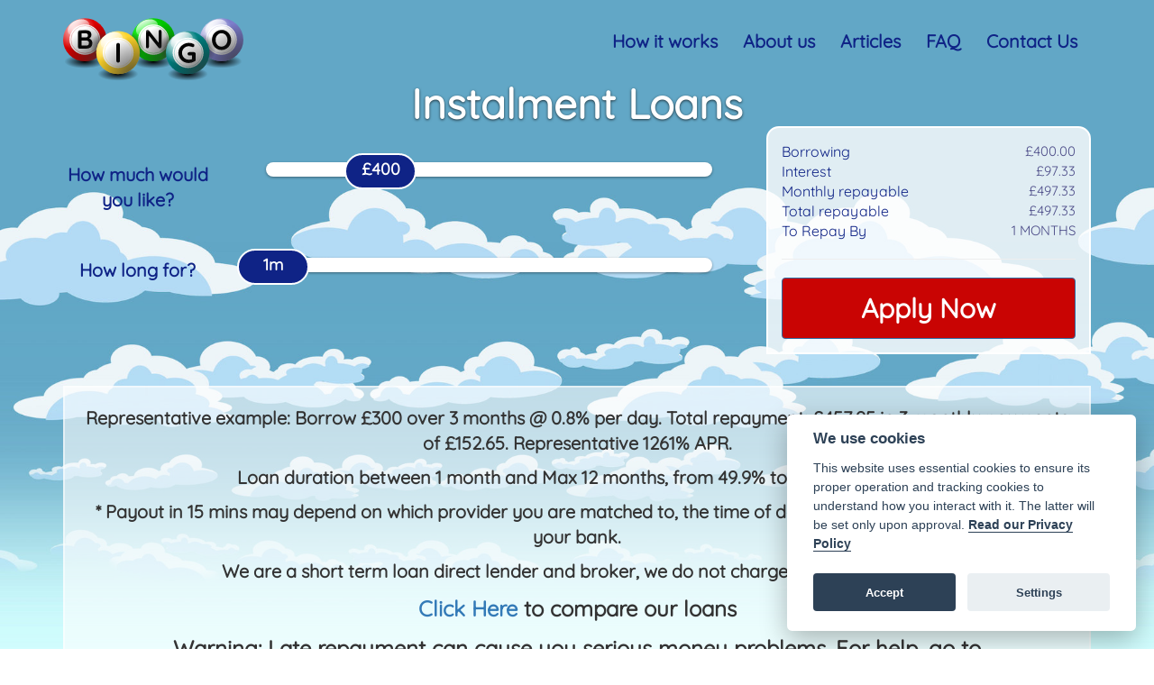

--- FILE ---
content_type: text/html; charset=UTF-8
request_url: https://www.bingoloans.co.uk/short-term-loans/instalment-loans/
body_size: 11539
content:
<!DOCTYPE html>
<html lang="en-GB" class="no-js">
<head>
	<meta charset="UTF-8">
	<meta name="viewport" content="width=device-width, initial-scale=1">
	<link rel="profile" href="http://gmpg.org/xfn/11">
		<script>(function(html){html.className = html.className.replace(/\bno-js\b/,'js')})(document.documentElement);</script>
<meta name='robots' content='index, follow, max-image-preview:large, max-snippet:-1, max-video-preview:-1' />

	<!-- This site is optimized with the Yoast SEO plugin v26.8 - https://yoast.com/product/yoast-seo-wordpress/ -->
	<title>Instalment Loans | Short Term Loans | BingoLoans</title>
	<meta name="description" content="Are you experiencing a cash emergency? Apply online today for instalment loans, apply to borrow cash between £100 and £1500." />
	<link rel="canonical" href="https://www.bingoloans.co.uk/short-term-loans/instalment-loans/" />
	<meta property="og:locale" content="en_GB" />
	<meta property="og:type" content="article" />
	<meta property="og:title" content="Instalment Loans | Short Term Loans | BingoLoans" />
	<meta property="og:description" content="Are you experiencing a cash emergency? Apply online today for instalment loans, apply to borrow cash between £100 and £1500." />
	<meta property="og:url" content="https://www.bingoloans.co.uk/short-term-loans/instalment-loans/" />
	<meta property="og:site_name" content="BingoLoans" />
	<meta property="article:modified_time" content="2020-04-27T19:48:59+00:00" />
	<meta name="twitter:card" content="summary_large_image" />
	<meta name="twitter:label1" content="Estimated reading time" />
	<meta name="twitter:data1" content="3 minutes" />
	<script type="application/ld+json" class="yoast-schema-graph">{"@context":"https://schema.org","@graph":[{"@type":"WebPage","@id":"https://www.bingoloans.co.uk/short-term-loans/instalment-loans/","url":"https://www.bingoloans.co.uk/short-term-loans/instalment-loans/","name":"Instalment Loans | Short Term Loans | BingoLoans","isPartOf":{"@id":"https://www.bingoloans.co.uk/#website"},"datePublished":"2020-01-21T14:34:17+00:00","dateModified":"2020-04-27T19:48:59+00:00","description":"Are you experiencing a cash emergency? Apply online today for instalment loans, apply to borrow cash between £100 and £1500.","breadcrumb":{"@id":"https://www.bingoloans.co.uk/short-term-loans/instalment-loans/#breadcrumb"},"inLanguage":"en-GB","potentialAction":[{"@type":"ReadAction","target":["https://www.bingoloans.co.uk/short-term-loans/instalment-loans/"]}]},{"@type":"BreadcrumbList","@id":"https://www.bingoloans.co.uk/short-term-loans/instalment-loans/#breadcrumb","itemListElement":[{"@type":"ListItem","position":1,"name":"Home","item":"https://www.bingoloans.co.uk/"},{"@type":"ListItem","position":2,"name":"Short Term Loans","item":"https://www.bingoloans.co.uk/short-term-loans/"},{"@type":"ListItem","position":3,"name":"Instalment Loans"}]},{"@type":"WebSite","@id":"https://www.bingoloans.co.uk/#website","url":"https://www.bingoloans.co.uk/","name":"BingoLoans","description":"Short Term Loans","publisher":{"@id":"https://www.bingoloans.co.uk/#organization"},"potentialAction":[{"@type":"SearchAction","target":{"@type":"EntryPoint","urlTemplate":"https://www.bingoloans.co.uk/?s={search_term_string}"},"query-input":{"@type":"PropertyValueSpecification","valueRequired":true,"valueName":"search_term_string"}}],"inLanguage":"en-GB"},{"@type":"Organization","@id":"https://www.bingoloans.co.uk/#organization","name":"BingoLoans","url":"https://www.bingoloans.co.uk/","logo":{"@type":"ImageObject","inLanguage":"en-GB","@id":"https://www.bingoloans.co.uk/#/schema/logo/image/","url":"","contentUrl":"","caption":"BingoLoans"},"image":{"@id":"https://www.bingoloans.co.uk/#/schema/logo/image/"}}]}</script>
	<!-- / Yoast SEO plugin. -->


<link rel='dns-prefetch' href='//www.bingoloans.co.uk' />
<link rel="alternate" title="oEmbed (JSON)" type="application/json+oembed" href="https://www.bingoloans.co.uk/wp-json/oembed/1.0/embed?url=https%3A%2F%2Fwww.bingoloans.co.uk%2Fshort-term-loans%2Finstalment-loans%2F" />
<link rel="alternate" title="oEmbed (XML)" type="text/xml+oembed" href="https://www.bingoloans.co.uk/wp-json/oembed/1.0/embed?url=https%3A%2F%2Fwww.bingoloans.co.uk%2Fshort-term-loans%2Finstalment-loans%2F&#038;format=xml" />
<style id='wp-img-auto-sizes-contain-inline-css' type='text/css'>
img:is([sizes=auto i],[sizes^="auto," i]){contain-intrinsic-size:3000px 1500px}
/*# sourceURL=wp-img-auto-sizes-contain-inline-css */
</style>
<style id='classic-theme-styles-inline-css' type='text/css'>
/*! This file is auto-generated */
.wp-block-button__link{color:#fff;background-color:#32373c;border-radius:9999px;box-shadow:none;text-decoration:none;padding:calc(.667em + 2px) calc(1.333em + 2px);font-size:1.125em}.wp-block-file__button{background:#32373c;color:#fff;text-decoration:none}
/*# sourceURL=/wp-includes/css/classic-themes.min.css */
</style>
<link rel='stylesheet' id='jquery-ui-css-css' href='https://www.bingoloans.co.uk/wp-content/plugins/loan-calculator/lib/css/jquery-ui.min.css?ver=6.9' type='text/css' media='all' />
<link rel='stylesheet' id='quicksand-font-css' href='https://www.bingoloans.co.uk/wp-content/themes/adm/font/Quicksand/fonts.css?ver=1.2' type='text/css' media='all' />
<link rel='stylesheet' id='bingobootstrap-script-css' href='https://www.bingoloans.co.uk/wp-content/themes/adm/css/bootstrap.min.css?ver=1.2' type='text/css' media='all' />
<link rel='stylesheet' id='bingo-style-css' href='https://www.bingoloans.co.uk/wp-content/themes/adm/style.css?ver=1.2' type='text/css' media='all' />
<script type="text/javascript" src="https://www.bingoloans.co.uk/wp-includes/js/jquery/jquery.min.js?ver=3.7.1" id="jquery-core-js"></script>
<script type="text/javascript" src="https://www.bingoloans.co.uk/wp-includes/js/jquery/jquery-migrate.min.js?ver=3.4.1" id="jquery-migrate-js"></script>
<script type="text/javascript" src="https://www.bingoloans.co.uk/wp-content/plugins/loan-calculator/lib/js/jquery-ui.min.js" id="jquery-ui-js"></script>
<script type="text/javascript" src="https://www.bingoloans.co.uk/wp-content/plugins/loan-calculator/lib/js/jquery.ui.touch-punch.min.js" id="touch-punch-js"></script>
<script type="text/javascript" id="angular-core-js-extra">
/* <![CDATA[ */
var wpAngularVars = {"site":"https://www.bingoloans.co.uk","ajxurl":"https://www.bingoloans.co.uk/wp-admin/admin-ajax.php","nonce":"891a76d4bf"};
//# sourceURL=angular-core-js-extra
/* ]]> */
</script>
<script type="text/javascript" src="https://www.bingoloans.co.uk/wp-content/plugins/loan-calculator/lib/js/angular.min.js" id="angular-core-js"></script>
<script type="text/javascript" src="https://www.bingoloans.co.uk/wp-content/plugins/loan-calculator/lib/js/slider.js" id="angular-slider-js"></script>
<script type="text/javascript" src="https://www.bingoloans.co.uk/wp-content/plugins/loan-calculator/lib/js/app-calc.js" id="loan-app-js"></script>
<link rel="https://api.w.org/" href="https://www.bingoloans.co.uk/wp-json/" /><link rel="alternate" title="JSON" type="application/json" href="https://www.bingoloans.co.uk/wp-json/wp/v2/pages/2747" /><link rel='shortlink' href='https://www.bingoloans.co.uk/?p=2747' />
<script type="text/plain" data-cookiecategory="analytics" async src="https://www.googletagmanager.com/gtag/js?id=G-T6N9XG4YTC"></script>
<!-- Global site tag (gtag.js) - Google Analytics -->
<script type="text/plain" data-cookiecategory="analytics">
    window.dataLayer = window.dataLayer || [];
    function gtag(){window.dataLayer.push(arguments);}
    gtag('js', new Date());

    gtag('config', 'G-T6N9XG4YTC');
</script>
<script type="text/plain" data-cookiecategory="analytics">
    (function(c,l,a,r,i,t,y){
        c[a]=c[a]||function(){(c[a].q=c[a].q||[]).push(arguments)};
        t=l.createElement(r);t.async=1;t.src="https://www.clarity.ms/tag/"+i;
        y=l.getElementsByTagName(r)[0];y.parentNode.insertBefore(t,y);
    })(window, document, "clarity", "script", "92hw9y5o2z");
</script>

<script defer src="https://cdn.jsdelivr.net/gh/orestbida/cookieconsent@v2.8.0/dist/cookieconsent.js"></script>
<script>
    window.addEventListener('load', function () {
        // obtain cookieconsent plugin
        var cookieconsent = initCookieConsent();

        // run plugin with config object
        cookieconsent.run({
            autorun: true,
            current_lang: 'en',
            theme_css: 'https://cdn.jsdelivr.net/gh/orestbida/cookieconsent@v2.8.0/dist/cookieconsent.css',
            autoclear_cookies: true,
            page_scripts: true,

            onFirstAction: function(user_preferences, cookie){
                // callback triggered only once
            },

            onAccept: function (cookie) {
                // ... cookieconsent accepted
            },

            onChange: function (cookie, changed_preferences) {
                // ... cookieconsent preferences were changed
            },

            languages: {
                en: {
                    consent_modal: {
                        title: 'We use cookies',
                        description: 'This website uses essential cookies to ensure its proper operation and tracking cookies to understand how you interact with it. The latter will be set only upon approval. <a aria-label="Cookie policy" class="cc-link" href="/privacy-policy/" target="_blank">Read our Privacy Policy</a>',
                        primary_btn: {
                            text: 'Accept',
                            role: 'accept_all'              // 'accept_selected' or 'accept_all'
                        },
                        secondary_btn: {
                            text: 'Settings',
                            role: 'settings'                // 'settings' or 'accept_necessary'
                        }
                    },
                    settings_modal: {
                        title: 'Cookie preferences',
                        save_settings_btn: 'Save settings',
                        accept_all_btn: 'Accept all',
                        reject_all_btn: 'Reject all',       // optional, [v.2.5.0 +]
                        cookie_table_headers: [
                            {col1: 'Name'},
                            {col2: 'Domain'},
                            {col3: 'Expiration'},
                            {col4: 'Description'},
                            {col5: 'Type'}
                        ],
                        blocks: [
                            {
                                title: 'Cookie usage',
                                description: 'We use cookies to ensure the basic functionalities of the website and to enhance your online experience. You can choose for each category to opt-in/out whenever you want.'
                            }, {
                                title: 'Strictly necessary cookies',
                                description: 'These cookies are essential for the proper functioning of this website. Without these cookies, the website would not work properly.',
                                toggle: {
                                    value: 'necessary',
                                    enabled: true,
                                    readonly: true
                                }
                            }, {
                                title: 'Analytics cookies',
                                description: 'These cookies collect information about how you use the website, which pages you visited and which links you clicked on. All of the data is anonymized and cannot be used to identify you.',
                                toggle: {
                                    value: 'analytics',
                                    enabled: false,
                                    readonly: false
                                },
                                cookie_table: [
                                    {
                                        col1: '^_ga',
                                        col2: 'google.com',
                                        col3: '2 years',
                                        col4: 'Used to anonymously distinguish users.',
                                        col5: 'Permanent cookie',
                                        is_regex: true
                                    },
                                    {
                                        col1: '_gid',
                                        col2: 'google.com',
                                        col3: '1 day',
                                        col4: 'Used to anonymously distinguish users.',
                                        col5: 'Permanent cookie'
                                    },
                                    {
                                        col1: '_clck',
                                        col2: 'clarity.ms',
                                        col3: '1 year',
                                        col4: 'Used to anonymously distinguish users.',
                                        col5: 'Permanent cookie'
                                    },
                                    {
                                        col1: '_clsk',
                                        col2: 'clarity.ms',
                                        col3: '1 day',
                                        col4: 'Used to anonymously distinguish users.',
                                        col5: 'Permanent cookie'
                                    },
                                    {
                                        col1: 'CLID',
                                        col2: 'clarity.ms',
                                        col3: '1 day',
                                        col4: 'Used to anonymously distinguish users.',
                                        col5: 'Permanent cookie'
                                    },
                                    {
                                        col1: 'MUID',
                                        col2: 'clarity.ms',
                                        col3: '1 year',
                                        col4: 'Used to anonymously distinguish users.',
                                        col5: 'Permanent cookie'
                                    }
                                ]
                            }, {
                                title: 'More information',
                                description: 'For any queries in relation to our policy on cookies and your choices, please <a class="cc-link" href="/contact-us/" target="_blank">contact us</a>.',
                            }
                        ]
                    }
                }
            }
        });
    });
</script><!-- Stream WordPress user activity plugin v4.1.1 -->
<script type="text/javascript">
(function(url){
	if(/(?:Chrome\/26\.0\.1410\.63 Safari\/537\.31|WordfenceTestMonBot)/.test(navigator.userAgent)){ return; }
	var addEvent = function(evt, handler) {
		if (window.addEventListener) {
			document.addEventListener(evt, handler, false);
		} else if (window.attachEvent) {
			document.attachEvent('on' + evt, handler);
		}
	};
	var removeEvent = function(evt, handler) {
		if (window.removeEventListener) {
			document.removeEventListener(evt, handler, false);
		} else if (window.detachEvent) {
			document.detachEvent('on' + evt, handler);
		}
	};
	var evts = 'contextmenu dblclick drag dragend dragenter dragleave dragover dragstart drop keydown keypress keyup mousedown mousemove mouseout mouseover mouseup mousewheel scroll'.split(' ');
	var logHuman = function() {
		if (window.wfLogHumanRan) { return; }
		window.wfLogHumanRan = true;
		var wfscr = document.createElement('script');
		wfscr.type = 'text/javascript';
		wfscr.async = true;
		wfscr.src = url + '&r=' + Math.random();
		(document.getElementsByTagName('head')[0]||document.getElementsByTagName('body')[0]).appendChild(wfscr);
		for (var i = 0; i < evts.length; i++) {
			removeEvent(evts[i], logHuman);
		}
	};
	for (var i = 0; i < evts.length; i++) {
		addEvent(evts[i], logHuman);
	}
})('//www.bingoloans.co.uk/?wordfence_lh=1&hid=9E2C2D10167A885815A7A6B6DBBCB6A9');
</script><link rel="icon" href="https://www.bingoloans.co.uk/wp-content/uploads/2020/09/cropped-BLFacebook-32x32.png" sizes="32x32" />
<link rel="icon" href="https://www.bingoloans.co.uk/wp-content/uploads/2020/09/cropped-BLFacebook-192x192.png" sizes="192x192" />
<link rel="apple-touch-icon" href="https://www.bingoloans.co.uk/wp-content/uploads/2020/09/cropped-BLFacebook-180x180.png" />
<meta name="msapplication-TileImage" content="https://www.bingoloans.co.uk/wp-content/uploads/2020/09/cropped-BLFacebook-270x270.png" />
  <style id='global-styles-inline-css' type='text/css'>
:root{--wp--preset--aspect-ratio--square: 1;--wp--preset--aspect-ratio--4-3: 4/3;--wp--preset--aspect-ratio--3-4: 3/4;--wp--preset--aspect-ratio--3-2: 3/2;--wp--preset--aspect-ratio--2-3: 2/3;--wp--preset--aspect-ratio--16-9: 16/9;--wp--preset--aspect-ratio--9-16: 9/16;--wp--preset--color--black: #000000;--wp--preset--color--cyan-bluish-gray: #abb8c3;--wp--preset--color--white: #ffffff;--wp--preset--color--pale-pink: #f78da7;--wp--preset--color--vivid-red: #cf2e2e;--wp--preset--color--luminous-vivid-orange: #ff6900;--wp--preset--color--luminous-vivid-amber: #fcb900;--wp--preset--color--light-green-cyan: #7bdcb5;--wp--preset--color--vivid-green-cyan: #00d084;--wp--preset--color--pale-cyan-blue: #8ed1fc;--wp--preset--color--vivid-cyan-blue: #0693e3;--wp--preset--color--vivid-purple: #9b51e0;--wp--preset--gradient--vivid-cyan-blue-to-vivid-purple: linear-gradient(135deg,rgb(6,147,227) 0%,rgb(155,81,224) 100%);--wp--preset--gradient--light-green-cyan-to-vivid-green-cyan: linear-gradient(135deg,rgb(122,220,180) 0%,rgb(0,208,130) 100%);--wp--preset--gradient--luminous-vivid-amber-to-luminous-vivid-orange: linear-gradient(135deg,rgb(252,185,0) 0%,rgb(255,105,0) 100%);--wp--preset--gradient--luminous-vivid-orange-to-vivid-red: linear-gradient(135deg,rgb(255,105,0) 0%,rgb(207,46,46) 100%);--wp--preset--gradient--very-light-gray-to-cyan-bluish-gray: linear-gradient(135deg,rgb(238,238,238) 0%,rgb(169,184,195) 100%);--wp--preset--gradient--cool-to-warm-spectrum: linear-gradient(135deg,rgb(74,234,220) 0%,rgb(151,120,209) 20%,rgb(207,42,186) 40%,rgb(238,44,130) 60%,rgb(251,105,98) 80%,rgb(254,248,76) 100%);--wp--preset--gradient--blush-light-purple: linear-gradient(135deg,rgb(255,206,236) 0%,rgb(152,150,240) 100%);--wp--preset--gradient--blush-bordeaux: linear-gradient(135deg,rgb(254,205,165) 0%,rgb(254,45,45) 50%,rgb(107,0,62) 100%);--wp--preset--gradient--luminous-dusk: linear-gradient(135deg,rgb(255,203,112) 0%,rgb(199,81,192) 50%,rgb(65,88,208) 100%);--wp--preset--gradient--pale-ocean: linear-gradient(135deg,rgb(255,245,203) 0%,rgb(182,227,212) 50%,rgb(51,167,181) 100%);--wp--preset--gradient--electric-grass: linear-gradient(135deg,rgb(202,248,128) 0%,rgb(113,206,126) 100%);--wp--preset--gradient--midnight: linear-gradient(135deg,rgb(2,3,129) 0%,rgb(40,116,252) 100%);--wp--preset--font-size--small: 13px;--wp--preset--font-size--medium: 20px;--wp--preset--font-size--large: 36px;--wp--preset--font-size--x-large: 42px;--wp--preset--spacing--20: 0.44rem;--wp--preset--spacing--30: 0.67rem;--wp--preset--spacing--40: 1rem;--wp--preset--spacing--50: 1.5rem;--wp--preset--spacing--60: 2.25rem;--wp--preset--spacing--70: 3.38rem;--wp--preset--spacing--80: 5.06rem;--wp--preset--shadow--natural: 6px 6px 9px rgba(0, 0, 0, 0.2);--wp--preset--shadow--deep: 12px 12px 50px rgba(0, 0, 0, 0.4);--wp--preset--shadow--sharp: 6px 6px 0px rgba(0, 0, 0, 0.2);--wp--preset--shadow--outlined: 6px 6px 0px -3px rgb(255, 255, 255), 6px 6px rgb(0, 0, 0);--wp--preset--shadow--crisp: 6px 6px 0px rgb(0, 0, 0);}:where(.is-layout-flex){gap: 0.5em;}:where(.is-layout-grid){gap: 0.5em;}body .is-layout-flex{display: flex;}.is-layout-flex{flex-wrap: wrap;align-items: center;}.is-layout-flex > :is(*, div){margin: 0;}body .is-layout-grid{display: grid;}.is-layout-grid > :is(*, div){margin: 0;}:where(.wp-block-columns.is-layout-flex){gap: 2em;}:where(.wp-block-columns.is-layout-grid){gap: 2em;}:where(.wp-block-post-template.is-layout-flex){gap: 1.25em;}:where(.wp-block-post-template.is-layout-grid){gap: 1.25em;}.has-black-color{color: var(--wp--preset--color--black) !important;}.has-cyan-bluish-gray-color{color: var(--wp--preset--color--cyan-bluish-gray) !important;}.has-white-color{color: var(--wp--preset--color--white) !important;}.has-pale-pink-color{color: var(--wp--preset--color--pale-pink) !important;}.has-vivid-red-color{color: var(--wp--preset--color--vivid-red) !important;}.has-luminous-vivid-orange-color{color: var(--wp--preset--color--luminous-vivid-orange) !important;}.has-luminous-vivid-amber-color{color: var(--wp--preset--color--luminous-vivid-amber) !important;}.has-light-green-cyan-color{color: var(--wp--preset--color--light-green-cyan) !important;}.has-vivid-green-cyan-color{color: var(--wp--preset--color--vivid-green-cyan) !important;}.has-pale-cyan-blue-color{color: var(--wp--preset--color--pale-cyan-blue) !important;}.has-vivid-cyan-blue-color{color: var(--wp--preset--color--vivid-cyan-blue) !important;}.has-vivid-purple-color{color: var(--wp--preset--color--vivid-purple) !important;}.has-black-background-color{background-color: var(--wp--preset--color--black) !important;}.has-cyan-bluish-gray-background-color{background-color: var(--wp--preset--color--cyan-bluish-gray) !important;}.has-white-background-color{background-color: var(--wp--preset--color--white) !important;}.has-pale-pink-background-color{background-color: var(--wp--preset--color--pale-pink) !important;}.has-vivid-red-background-color{background-color: var(--wp--preset--color--vivid-red) !important;}.has-luminous-vivid-orange-background-color{background-color: var(--wp--preset--color--luminous-vivid-orange) !important;}.has-luminous-vivid-amber-background-color{background-color: var(--wp--preset--color--luminous-vivid-amber) !important;}.has-light-green-cyan-background-color{background-color: var(--wp--preset--color--light-green-cyan) !important;}.has-vivid-green-cyan-background-color{background-color: var(--wp--preset--color--vivid-green-cyan) !important;}.has-pale-cyan-blue-background-color{background-color: var(--wp--preset--color--pale-cyan-blue) !important;}.has-vivid-cyan-blue-background-color{background-color: var(--wp--preset--color--vivid-cyan-blue) !important;}.has-vivid-purple-background-color{background-color: var(--wp--preset--color--vivid-purple) !important;}.has-black-border-color{border-color: var(--wp--preset--color--black) !important;}.has-cyan-bluish-gray-border-color{border-color: var(--wp--preset--color--cyan-bluish-gray) !important;}.has-white-border-color{border-color: var(--wp--preset--color--white) !important;}.has-pale-pink-border-color{border-color: var(--wp--preset--color--pale-pink) !important;}.has-vivid-red-border-color{border-color: var(--wp--preset--color--vivid-red) !important;}.has-luminous-vivid-orange-border-color{border-color: var(--wp--preset--color--luminous-vivid-orange) !important;}.has-luminous-vivid-amber-border-color{border-color: var(--wp--preset--color--luminous-vivid-amber) !important;}.has-light-green-cyan-border-color{border-color: var(--wp--preset--color--light-green-cyan) !important;}.has-vivid-green-cyan-border-color{border-color: var(--wp--preset--color--vivid-green-cyan) !important;}.has-pale-cyan-blue-border-color{border-color: var(--wp--preset--color--pale-cyan-blue) !important;}.has-vivid-cyan-blue-border-color{border-color: var(--wp--preset--color--vivid-cyan-blue) !important;}.has-vivid-purple-border-color{border-color: var(--wp--preset--color--vivid-purple) !important;}.has-vivid-cyan-blue-to-vivid-purple-gradient-background{background: var(--wp--preset--gradient--vivid-cyan-blue-to-vivid-purple) !important;}.has-light-green-cyan-to-vivid-green-cyan-gradient-background{background: var(--wp--preset--gradient--light-green-cyan-to-vivid-green-cyan) !important;}.has-luminous-vivid-amber-to-luminous-vivid-orange-gradient-background{background: var(--wp--preset--gradient--luminous-vivid-amber-to-luminous-vivid-orange) !important;}.has-luminous-vivid-orange-to-vivid-red-gradient-background{background: var(--wp--preset--gradient--luminous-vivid-orange-to-vivid-red) !important;}.has-very-light-gray-to-cyan-bluish-gray-gradient-background{background: var(--wp--preset--gradient--very-light-gray-to-cyan-bluish-gray) !important;}.has-cool-to-warm-spectrum-gradient-background{background: var(--wp--preset--gradient--cool-to-warm-spectrum) !important;}.has-blush-light-purple-gradient-background{background: var(--wp--preset--gradient--blush-light-purple) !important;}.has-blush-bordeaux-gradient-background{background: var(--wp--preset--gradient--blush-bordeaux) !important;}.has-luminous-dusk-gradient-background{background: var(--wp--preset--gradient--luminous-dusk) !important;}.has-pale-ocean-gradient-background{background: var(--wp--preset--gradient--pale-ocean) !important;}.has-electric-grass-gradient-background{background: var(--wp--preset--gradient--electric-grass) !important;}.has-midnight-gradient-background{background: var(--wp--preset--gradient--midnight) !important;}.has-small-font-size{font-size: var(--wp--preset--font-size--small) !important;}.has-medium-font-size{font-size: var(--wp--preset--font-size--medium) !important;}.has-large-font-size{font-size: var(--wp--preset--font-size--large) !important;}.has-x-large-font-size{font-size: var(--wp--preset--font-size--x-large) !important;}
/*# sourceURL=global-styles-inline-css */
</style>
</head>

<body class="wp-singular page-template-default page page-id-2747 page-child parent-pageid-750 wp-theme-adm group-blog">
<div id="page" class="site">
	<div class="site-inner">
        		<header id="masthead" class="site-header" role="banner">
			<div class="container">
                <div class="row">
                    <div class="col-sm-4">
                        <div class="site-branding">
                            <a href="https://www.bingoloans.co.uk/" rel="home"><img src="https://www.bingoloans.co.uk/wp-content/themes/adm/images/LogoNew3.svg" alt="Bingo Loans Logo"><!--span>Loans</span--></a>
                        </div>
                        <button id="menu-toggle" class="menu-toggle pull-right" data-toggle="collapse" data-target="#site-header-menu">Menu</button>
                    </div>
                    <div class="col-sm-8 text-right">
                                                    <div id="site-header-menu" class="site-header-menu collapse navbar-collapse">
                                                                        <div class="menu-main-menu-container"><ul id="menu-main-menu" class="primary-menu"><li id="menu-item-343" class="menu-item menu-item-type-post_type menu-item-object-page first menu-item-343"><a href="https://www.bingoloans.co.uk/how-it-works/">How it works</a></li>
<li id="menu-item-342" class="menu-item menu-item-type-post_type menu-item-object-page menu-item-342"><a href="https://www.bingoloans.co.uk/about-us/">About us</a></li>
<li id="menu-item-341" class="menu-item menu-item-type-post_type menu-item-object-page menu-item-341"><a href="https://www.bingoloans.co.uk/articles/">Articles</a></li>
<li id="menu-item-340" class="menu-item menu-item-type-post_type menu-item-object-page menu-item-340"><a href="https://www.bingoloans.co.uk/faq/">FAQ</a></li>
<li id="menu-item-339" class="menu-item menu-item-type-post_type menu-item-object-page last menu-item-339"><a href="https://www.bingoloans.co.uk/contact/">Contact Us</a></li>
</ul></div>                                                            </div>
                                            </div>
                </div>
                                <h1 class="page-title text-center">Instalment Loans</h1>
                                                  <div class="calculator-container clearfix" ng-app="loanApp" ng-controller="loancalController">
	<div class="row">
		<div class="col-sm-12 col-sm-offset-0">

			<div id="form-container">

				<div class="clear"></div>

				<div class="form-box">

					<form id="loancal-form" name="loancalform" ng-submit="processForm()">
						<input type="hidden" name="site_url" id="site_url" ng-model="formData.site_url" ng-init="formData.site_url='https://www.bingoloans.co.uk/short-term-loans/instalment-loans/'" value="https://www.bingoloans.co.uk/short-term-loans/instalment-loans/">
						<input type="hidden" name="site_ip" id="site_ip" ng-model="formData.site_ip" ng-init="formData.site_ip='51.195.128.226'" value="51.195.128.226">
						<input type="hidden" name="landing_url" id="landing_url" ng-model="formData.landing_url" ng-init="formData.landing_url='https://www.bingoloans.co.uk/short-term-loans/instalment-loans/'" value="https://www.bingoloans.co.uk/short-term-loans/instalment-loans/">
                        <input type="hidden" name="userIp" id="userIp" ng-model="formData.userIp" ng-init="formData.userIp='18.191.222.166'" value="18.191.222.166">
						<input type="hidden" name="client_agent" id="client_agent" ng-model="formData.client_agent" ng-init="formData.client_agent='Mozilla/5.0 (Macintosh; Intel Mac OS X 10_15_7) AppleWebKit/537.36 (KHTML, like Gecko) Chrome/131.0.0.0 Safari/537.36; ClaudeBot/1.0; +claudebot@anthropic.com)'" value="Mozilla/5.0 (Macintosh; Intel Mac OS X 10_15_7) AppleWebKit/537.36 (KHTML, like Gecko) Chrome/131.0.0.0 Safari/537.36; ClaudeBot/1.0; +claudebot@anthropic.com)">
						<input type="hidden" ng-model="formData.yearly_interest_amount" ng-init="formData.yearly_interest_amount=2.92" />
						<input type="hidden" ng-model="formData.totalinterest" ng-init="formData.totalinterest=97.33" />
						<input type="hidden" ng-model="formData.monthlyrepayment" ng-init="formData.monthlyrepayment=497.33" />
						<input type="hidden" ng-model="formData.totalrepayable" ng-init="formData.totalrepayable=497.33" />
						<div class="row">
							<div class="col-lg-8 col-md-7 col-sm-7 col-xs-12">
								<div class="row puck-1 slider-row">
									<div class="col-lg-3 col-md-4 col-sm-12">
										<label for="How much do you want to borrow?">How much would you like?</label>
									</div>
									<div class="col-lg-9 col-md-8 col-sm-12">
										<div id="loan-slider-div" class="loan-slider" ui-slider="formData.borowlevel.options" min="50.00" step="25" max="1500.00" ng-init="formData.borowlevel.borrowamount=400.00" ng-model="formData.borowlevel.borrowamount" ng-mousemove="calculateloan('loan')">
											<span class="slider-tip loan-slider" ng-bind="'£' + (formData.borowlevel.borrowamount)">...</span>
										</div>
										<input type="hidden" class="form-control" ng-model="formData.borowlevel.borrowamount" ng-init="formData.borowlevel.borrowamount=400.00" />
									</div>
								</div>
								<div class="row puck-3 slider-row">
									<div class="col-lg-3 col-md-4 col-sm-12">
										<label for="How long for?">How long for?</label>
									</div>
									<div class="col-lg-9 col-md-8 col-sm-12">
										<div id="term-slider-div" class="terms-slider" ui-slider="formData.termlevel.options" min="1" max="12" step="1" ng-model="formData.termlevel.loanterm" ng-init="formData.termlevel.loanterm=1" ng-mousemove="calculateloan('term')">
											<span class="slider-tip terms-slider" style="left: 23.5%;" ng-bind="(formData.termlevel.loanterm) + 'm'"></span>
										</div>
										<input type="hidden" class="form-control" ng-model="formData.termlevel.loanterm" ng-init="formData.termlevel.loanterm=1" ng-change="calculateloan('term')" />
									</div>
								</div>
							</div>
							<div class="col-lg-4 col-md-5 col-sm-5 col-xs-12">
								<div class="ill-container loan-calculation">
									<div class="loan-calculation-info">
										<div class="row illustration">
											<div class="col-sm-6 col-xs-6">Borrowing</div>
											<div class="col-sm-6 col-xs-6 text-right loan-values" ng-bind="formData.borowlevel.borrowamount | currency:'£':2">Loading...</div>
										</div>
										<div class="row illustration">
											<div class="col-sm-6 col-xs-6">Interest</div>
											<div class="col-sm-6 col-xs-6 text-right loan-values" ng-bind="formData.totalinterest | currency:'£':2">Loading...</div>
										</div>
										<div class="row illustration">
											<div class="col-sm-6 col-xs-6"><span class="text-nowrap">Monthly repayable</span></div>
											<div class="col-sm-6 col-xs-6 text-right loan-values" ng-bind="formData.monthlyrepayment | currency:'£':2">Loading...</div>
										</div>
										<div class="row illustration">
											<div class="col-sm-6 col-xs-6">Total repayable</div>
											<div class="col-sm-6 col-xs-6 text-right loan-values" ng-bind="formData.totalrepayable | currency:'£':2">Loading...</div>
										</div>
										<div class="row illustration">
											<div class="col-sm-6 col-xs-6">To Repay By</div>
											<div class="col-sm-6 col-xs-6 text-right loan-values"><span ng-bind="formData.termlevel.loanterm"></span> Months</div>
										</div>
										<hr />
										<div>
											<button type="submit" class="apply-but btn btn-primary"><span>Apply Now</span></button>
										</div>
									</div>
								</div>
							</div>
						</div>
												<div class="row bottom-disclaimer">

							<div class="colx-xs-12">
								<div>
									<p style="font-size:1em !important;"><span style="font-size:1.0em !important;font-weight:bold;">Representative example: Borrow £300 over 3 months @ 0.8% per day. Total repayment: £457.95 in 3 monthly payments of £152.65. Representative 1261% APR.</span></p>
<p style="font-size:1em !important;text-align:center;font-weight:bold;">Loan duration between 1 month and Max 12 months, from 49.9% to max 1261% APR</p>
<p style="font-size:1em;font-weight:bold;text-align:center;">* Payout in 15 mins may depend on which provider you are matched to, the time of day and the facilities supported by your bank.</p>
<p style="font-size:1em;font-weight:bold;text-align:center;">We are a short term loan direct lender and broker, we do not charge any upfront fees.</p>
<p style="font-size:1.2em;font-weight:bold;text-align:center;"><a href="https://www.clearandfair.co.uk/" rel="nofollow noopener" target="_blank">Click Here</a> to compare our loans</p>
<p style="font-size:1.2em;font-weight:bold;text-align:center;">Warning: Late repayment can cause you serious money problems. For help, go to <a style="color:#900;word-break:break-word;" href="https://www.moneyhelper.org.uk/" rel="nofollow" target="_blank">moneyhelper.org.uk</a></p>
								</div>
							</div>
						</div>
				</div>
				</form>
			</div>
		</div>
	</div>
</div>
</div>			</div>
		</header>

		<div id="content" class="site-content">

<div class="container content-area">
	<main id="main" class="site-main" role="main">
		
<article id="post-2747" class="post-2747 page type-page status-publish hentry">

	
	<div class="entry-content">
		<h2>Instalment Loans</h2>
<p>There are some situations in life when you need to get a loan as soon as possible. However, you may need some extra time to make the full repayment. If that is the case, instalment loans are an ideal choice. It allows you to solve your urgent financial needs fast. Also, you can repay the amount borrowed over a convenient time schedule.</p>
<h2>Instalment Loans Direct Lenders UK</h2>
<p>An instalment loan means you repay the money you borrow over a set number of repayments. These repayments are agreed upon before the loan is taken out and can be paid both weekly and monthly depending on the type of instalment loans you are looking for. These loans have traditionally been for larger amounts of money, such as £1,500 or less. However, they are now becoming increasingly popular with people who need <a href="http://www.bingoloans.co.uk/short-term-loans/" target="_blank" rel="noopener noreferrer">short term loans</a> quickly yet require lower and longer monthly repayments.</p>
<h2>Instalment Loans Bad Credit Direct Lenders</h2>
<p>Yes, applying for and ultimately taking out a short term loan which is then repaid on time can have a positive impact on your overall credit rating. By making regular and on-time payments against your short term loan with us you will be making positive steps towards improving an impaired credit profile.</p>
<p>Remember that at BingoLoans, upon receipt of your fully completed application, we will provide you with an indicative decision. Please note, should you choose to proceed with a loan offer from us, a record of this loan and your subsequent repayments will be recorded on your credit file.</p>
<h2>Instalment Loan Bad Credit UK</h2>
<p>You need to complete our online application form with your personal information required. Then we can make a decision on whether or not we can approve your application. You can be confident that any information you provide to us is handled securely – we are a direct lender as well as a broker. So we make all our lending decisions ourselves and we take data protection very seriously to ensure your information is always safe with us.</p>
<p>We have a few requirements that our customers must meet before they can apply for a loan, you need to:</p>
<ul>
<li>be aged 18 or over;</li>
<li>must be living in the UK;</li>
<li>be in employment or have a stable source of income;</li>
<li>have a UK bank account with a linked debit card.</li>
</ul>
<p>With a more flexible instalment loan, you have the opportunity to spread your repayments over time, so there won&#8217;t be a rush to repay everything in full on your next pay date and you have more time to get your finances back on track.</p>
<h2>Instalment Loans Online No Credit Check</h2>
<div class="main-content">
<form action="https://www.mrlender.com/instalment-loans" method="post">Prior to funding, customers will be required to sign a loan agreement. This highlights all the terms including the loan amount and repayment dates. Instead of printing this off and sending it by post, we allow this agreement to be electronically signed using a code sent to your mobile phone and link sent to your email address.</p>
<p>Unfortunately, we do not offer any no credit check loans. Every application will be subject to credit checks and affordability assessment in line with responsible lending. High-cost short term credit loans are not a suitable solution for people in financial difficulty and for longer-term borrowing.</p>
</form>
</div>
<h2>Low Rate Instalment Loans</h2>
<p>When it comes to obtaining a low rate instalment loan, we consider ourselves to be a good option for borrowing funds. With BingoLoans, you can choose exactly how many months you want your loan to be for. As well as how many instalments you want to repay in. So, if you want to repay over three, four, five or six instalments, you can certainly do so.</p>
<p><a class="btn btn-primary" href="/apply-now/">Apply Today!</a></p>
<p>&nbsp;</p>
	</div><!-- .entry-content -->

</article><!-- #post-## -->

	</main><!-- .site-main -->

	
</div><!-- .content-area -->

</div><!-- .site-content -->



<footer id="colophon" class="site-footer" role="contentinfo">

    <div class="container footer-nav-block">

        <div class="row">

            <div class="col-sm-4">

                <div class="h2">Get in touch</div>

                <!--<div class="contact-phone"><i class="fa fa-phone" aria-hidden="true"></i> <a href="tel:0800 012 3456">0800 012 3456</a></div>-->

                <div class="contact-email"><i class="fa fa-commenting" aria-hidden="true"></i> <a href="/contact/">Contact us online</a></div>

                <div class="contact-email"><i class="fa fa-envelope" aria-hidden="true"></i> <a href="mailto:info@bingoloans.co.uk">info@bingoloans.co.uk</a></div>

            </div>

            <div class="col-sm-5">

                
                    <div class="h2">Additional Information</div>

                    <nav class="main-navigation" role="navigation" aria-label="Footer Primary Menu">

                        <div class="menu-footer-menu-container"><ul id="menu-footer-menu" class="footer-menu"><li id="menu-item-334" class="menu-item menu-item-type-post_type menu-item-object-page first menu-item-334"><a href="https://www.bingoloans.co.uk/about-us/">About us</a></li>
<li id="menu-item-688" class="menu-item menu-item-type-post_type menu-item-object-page menu-item-688"><a href="https://www.bingoloans.co.uk/payday-loans/">Payday Loans</a></li>
<li id="menu-item-347" class="menu-item menu-item-type-post_type menu-item-object-page menu-item-347"><a href="https://www.bingoloans.co.uk/data-protection/">Data Protection</a></li>
<li id="menu-item-752" class="menu-item menu-item-type-post_type menu-item-object-page current-page-ancestor menu-item-752"><a href="https://www.bingoloans.co.uk/short-term-loans/">Short Term Loans</a></li>
<li id="menu-item-333" class="menu-item menu-item-type-post_type menu-item-object-page menu-item-333"><a href="https://www.bingoloans.co.uk/contact/">Contact Us</a></li>
<li id="menu-item-654" class="menu-item menu-item-type-post_type menu-item-object-page menu-item-654"><a href="https://www.bingoloans.co.uk/bad-credit-loans/">Bad Credit Loans</a></li>
<li id="menu-item-346" class="menu-item menu-item-type-post_type menu-item-object-page menu-item-346"><a href="https://www.bingoloans.co.uk/terms-conditions/">Terms &#038; Conditions</a></li>
<li id="menu-item-1868" class="menu-item menu-item-type-post_type menu-item-object-page menu-item-1868"><a href="https://www.bingoloans.co.uk/payday-loans-direct-lender/">Payday Loans Direct Lender</a></li>
<li id="menu-item-344" class="menu-item menu-item-type-post_type menu-item-object-page menu-item-344"><a href="https://www.bingoloans.co.uk/sitemap/">Sitemap</a></li>
<li id="menu-item-755" class="menu-item menu-item-type-post_type menu-item-object-page menu-item-755"><a href="https://www.bingoloans.co.uk/all-other-loans/no-guarantor-loans/">No Guarantor Loans</a></li>
<li id="menu-item-345" class="menu-item menu-item-type-post_type menu-item-object-page menu-item-privacy-policy menu-item-345"><a rel="privacy-policy" href="https://www.bingoloans.co.uk/privacy-policy/">Privacy Policy</a></li>
<li id="menu-item-1873" class="menu-item menu-item-type-post_type menu-item-object-page last menu-item-1873"><a href="https://www.bingoloans.co.uk/all-other-loans/">All Other Loans</a></li>
</ul></div>
                    </nav><!-- .main-navigation -->

                
            </div>

            <div class="col-sm-3">

                
                    <div class="h2">Follow us</div>

                    <nav class="social-navigation" role="navigation" aria-label="Footer Social Links Menu">

                        <div class="menu-social-links-container"><ul id="menu-social-links" class="social-links-menu"><li id="menu-item-335" class="facebook-icon menu-item menu-item-type-custom menu-item-object-custom first menu-item-335"><a rel="nofollow" href="http://www.facebook.com/Bingo-Loans"><span class="screen-reader-text">facebook</span></a></li>
<li id="menu-item-336" class="twitter-icon menu-item menu-item-type-custom menu-item-object-custom menu-item-336"><a rel="nofollow" href="https://twitter.com/"><span class="screen-reader-text">twitter</span></a></li>
<li id="menu-item-337" class="gplus-icon menu-item menu-item-type-custom menu-item-object-custom last menu-item-337"><a rel="nofollow" href="http://www.google.com"><span class="screen-reader-text">google-plus</span></a></li>
</ul></div>
                    </nav><!-- .social-navigation -->

                
            </div>

        </div>

    </div>



    <div class="site-info">

        <div class="container">

            <div class="row">

                <div class="col-sm-12">

                    <p>BingoLoans.co.uk is a registered Trading Name of The Money Hive Limited and is authorised and regulated by the Financial Conduct Authority and is entered on the Financial Services Register under reference number: 736632.

                        <br/>The Money Hive Limited is registered in England and Wales (Company number 09932988), registered office; 657 Liverpool Road, Manchester, M44 5XD.<br/>

                        Registered with the Information Commissioners Office, (registration number ZA208222).</p>
                    <p>
                        * Payout in 15 mins may depend on which provider you are matched to, the time of day and the facilities supported by your bank. Not all borrowers will qualify for a loan, 
                        we do not charge a fee whether you are successful or not. Auto Decisioning allows lenders to make a decision on your loan application without the need for human interaction, 
                        for more information please contact your lender or see their privacy policy.
                    </p>
                      

                </div>

            </div>

            <div class="row">

                <div class="col-sm-3">

                    &copy;2026 Bingo Loans

                </div>

            </div>

        </div>

    </div>

    <div class="footer-disclaimer">
      <div class="container">
        <div class="row">
          <div class="col-sm-12">
            <p>Warning: Late repayment can cause you serious money problems. For help, go to <a style="word-break:break-word;" href="https://www.moneyhelper.org.uk/" rel=\"nofollow\">Money Helper</a></p>
          </div>
        </div>
      </div>
    </div>

</footer>

</div>

</div>

<script type="speculationrules">
{"prefetch":[{"source":"document","where":{"and":[{"href_matches":"/*"},{"not":{"href_matches":["/wp-*.php","/wp-admin/*","/wp-content/uploads/*","/wp-content/*","/wp-content/plugins/*","/wp-content/themes/adm/*","/*\\?(.+)"]}},{"not":{"selector_matches":"a[rel~=\"nofollow\"]"}},{"not":{"selector_matches":".no-prefetch, .no-prefetch a"}}]},"eagerness":"conservative"}]}
</script>
<script type="text/javascript" src="https://www.bingoloans.co.uk/wp-content/themes/adm/js/bootstrap.min.js?ver=3.4.1" id="bingobootstrap-script-js"></script>
<script type="text/javascript" src="https://www.bingoloans.co.uk/wp-content/themes/adm/js/skip-link-focus-fix.js?ver=20160816" id="bingo-skip-link-focus-fix-js"></script>
<script type="text/javascript" id="bingo-script-js-extra">
/* <![CDATA[ */
var screenReaderText = {"expand":"expand child menu","collapse":"collapse child menu"};
//# sourceURL=bingo-script-js-extra
/* ]]> */
</script>
<script type="text/javascript" src="https://www.bingoloans.co.uk/wp-content/themes/adm/js/functions.js?ver=20160816" id="bingo-script-js"></script>
</body>
</html>

--- FILE ---
content_type: text/css
request_url: https://www.bingoloans.co.uk/wp-content/themes/adm/font/Quicksand/fonts.css?ver=1.2
body_size: 138
content:

@font-face {
            font-family: 'Quicksand';
            font-display: auto;
            font-style: normal;
            font-weight: 400;
            src: url('Quicksand.eot'); /* IE9 Compatible */
            src: local('undefined'), local('Quicksand'),
                 url('Quicksand.woff2') format('woff2'), /* Super Modern Browsers */
                 url('Quicksand.woff') format('woff'), /* Modern Browsers */
                 url('Quicksand.ttf') format('truetype'); /* Safari, Android, iOS */
        }


--- FILE ---
content_type: text/css
request_url: https://www.bingoloans.co.uk/wp-content/themes/adm/style.css?ver=1.2
body_size: 9174
content:
/*
Theme Name: ADM
Theme URI: https://www.loanpig.co.uk
Author: Andy Button
Description: ADM custom theme built for LoanPig
Version: 1.2
*/

/*!
 * Datetimepicker for Bootstrap 3
 * version : 4.17.47
 * https://github.com/Eonasdan/bootstrap-datetimepicker/
 */.bootstrap-datetimepicker-widget{list-style:none}.bootstrap-datetimepicker-widget.dropdown-menu{display:block;margin:2px 0;padding:4px;width:19em}@media (min-width:768px){.bootstrap-datetimepicker-widget.dropdown-menu.timepicker-sbs{width:38em}}@media (min-width:992px){.bootstrap-datetimepicker-widget.dropdown-menu.timepicker-sbs{width:38em}}@media (min-width:1200px){.bootstrap-datetimepicker-widget.dropdown-menu.timepicker-sbs{width:38em}}.bootstrap-datetimepicker-widget.dropdown-menu:before,.bootstrap-datetimepicker-widget.dropdown-menu:after{content:'';display:inline-block;position:absolute}.bootstrap-datetimepicker-widget.dropdown-menu.bottom:before{border-left:7px solid transparent;border-right:7px solid transparent;border-bottom:7px solid #ccc;border-bottom-color:rgba(0,0,0,0.2);top:-7px;left:7px}.bootstrap-datetimepicker-widget.dropdown-menu.bottom:after{border-left:6px solid transparent;border-right:6px solid transparent;border-bottom:6px solid white;top:-6px;left:8px}.bootstrap-datetimepicker-widget.dropdown-menu.top:before{border-left:7px solid transparent;border-right:7px solid transparent;border-top:7px solid #ccc;border-top-color:rgba(0,0,0,0.2);bottom:-7px;left:6px}.bootstrap-datetimepicker-widget.dropdown-menu.top:after{border-left:6px solid transparent;border-right:6px solid transparent;border-top:6px solid white;bottom:-6px;left:7px}.bootstrap-datetimepicker-widget.dropdown-menu.pull-right:before{left:auto;right:6px}.bootstrap-datetimepicker-widget.dropdown-menu.pull-right:after{left:auto;right:7px}.bootstrap-datetimepicker-widget .list-unstyled{margin:0}.bootstrap-datetimepicker-widget a[data-action]{padding:6px 0}.bootstrap-datetimepicker-widget a[data-action]:active{box-shadow:none}.bootstrap-datetimepicker-widget .timepicker-hour,.bootstrap-datetimepicker-widget .timepicker-minute,.bootstrap-datetimepicker-widget .timepicker-second{width:54px;font-weight:bold;font-size:1.2em;margin:0}.bootstrap-datetimepicker-widget button[data-action]{padding:6px}.bootstrap-datetimepicker-widget .btn[data-action="incrementHours"]::after{position:absolute;width:1px;height:1px;margin:-1px;padding:0;overflow:hidden;clip:rect(0, 0, 0, 0);border:0;content:"Increment Hours"}.bootstrap-datetimepicker-widget .btn[data-action="incrementMinutes"]::after{position:absolute;width:1px;height:1px;margin:-1px;padding:0;overflow:hidden;clip:rect(0, 0, 0, 0);border:0;content:"Increment Minutes"}.bootstrap-datetimepicker-widget .btn[data-action="decrementHours"]::after{position:absolute;width:1px;height:1px;margin:-1px;padding:0;overflow:hidden;clip:rect(0, 0, 0, 0);border:0;content:"Decrement Hours"}.bootstrap-datetimepicker-widget .btn[data-action="decrementMinutes"]::after{position:absolute;width:1px;height:1px;margin:-1px;padding:0;overflow:hidden;clip:rect(0, 0, 0, 0);border:0;content:"Decrement Minutes"}.bootstrap-datetimepicker-widget .btn[data-action="showHours"]::after{position:absolute;width:1px;height:1px;margin:-1px;padding:0;overflow:hidden;clip:rect(0, 0, 0, 0);border:0;content:"Show Hours"}.bootstrap-datetimepicker-widget .btn[data-action="showMinutes"]::after{position:absolute;width:1px;height:1px;margin:-1px;padding:0;overflow:hidden;clip:rect(0, 0, 0, 0);border:0;content:"Show Minutes"}.bootstrap-datetimepicker-widget .btn[data-action="togglePeriod"]::after{position:absolute;width:1px;height:1px;margin:-1px;padding:0;overflow:hidden;clip:rect(0, 0, 0, 0);border:0;content:"Toggle AM/PM"}.bootstrap-datetimepicker-widget .btn[data-action="clear"]::after{position:absolute;width:1px;height:1px;margin:-1px;padding:0;overflow:hidden;clip:rect(0, 0, 0, 0);border:0;content:"Clear the picker"}.bootstrap-datetimepicker-widget .btn[data-action="today"]::after{position:absolute;width:1px;height:1px;margin:-1px;padding:0;overflow:hidden;clip:rect(0, 0, 0, 0);border:0;content:"Set the date to today"}.bootstrap-datetimepicker-widget .picker-switch{text-align:center}.bootstrap-datetimepicker-widget .picker-switch::after{position:absolute;width:1px;height:1px;margin:-1px;padding:0;overflow:hidden;clip:rect(0, 0, 0, 0);border:0;content:"Toggle Date and Time Screens"}.bootstrap-datetimepicker-widget .picker-switch td{padding:0;margin:0;height:auto;width:auto;line-height:inherit}.bootstrap-datetimepicker-widget .picker-switch td span{line-height:2.5;height:2.5em;width:100%}.bootstrap-datetimepicker-widget table{width:100%;margin:0}.bootstrap-datetimepicker-widget table td,.bootstrap-datetimepicker-widget table th{text-align:center;border-radius:4px}.bootstrap-datetimepicker-widget table th{height:20px;line-height:20px;width:20px}.bootstrap-datetimepicker-widget table th.picker-switch{width:145px}.bootstrap-datetimepicker-widget table th.disabled,.bootstrap-datetimepicker-widget table th.disabled:hover{background:none;color:#777;cursor:not-allowed}.bootstrap-datetimepicker-widget table th.prev::after{position:absolute;width:1px;height:1px;margin:-1px;padding:0;overflow:hidden;clip:rect(0, 0, 0, 0);border:0;content:"Previous Month"}.bootstrap-datetimepicker-widget table th.next::after{position:absolute;width:1px;height:1px;margin:-1px;padding:0;overflow:hidden;clip:rect(0, 0, 0, 0);border:0;content:"Next Month"}.bootstrap-datetimepicker-widget table thead tr:first-child th{cursor:pointer}.bootstrap-datetimepicker-widget table thead tr:first-child th:hover{background:#eee}.bootstrap-datetimepicker-widget table td{height:54px;line-height:54px;width:54px}.bootstrap-datetimepicker-widget table td.cw{font-size:.8em;height:20px;line-height:20px;color:#777}.bootstrap-datetimepicker-widget table td.day{height:20px;line-height:20px;width:20px}.bootstrap-datetimepicker-widget table td.day:hover,.bootstrap-datetimepicker-widget table td.hour:hover,.bootstrap-datetimepicker-widget table td.minute:hover,.bootstrap-datetimepicker-widget table td.second:hover{background:#eee;cursor:pointer}.bootstrap-datetimepicker-widget table td.old,.bootstrap-datetimepicker-widget table td.new{color:#777}.bootstrap-datetimepicker-widget table td.today{position:relative}.bootstrap-datetimepicker-widget table td.today:before{content:'';display:inline-block;border:solid transparent;border-width:0 0 7px 7px;border-bottom-color:#337ab7;border-top-color:rgba(0,0,0,0.2);position:absolute;bottom:4px;right:4px}.bootstrap-datetimepicker-widget table td.active,.bootstrap-datetimepicker-widget table td.active:hover{background-color:#337ab7;color:#fff;text-shadow:0 -1px 0 rgba(0,0,0,0.25)}.bootstrap-datetimepicker-widget table td.active.today:before{border-bottom-color:#fff}.bootstrap-datetimepicker-widget table td.disabled,.bootstrap-datetimepicker-widget table td.disabled:hover{background:none;color:#777;cursor:not-allowed}.bootstrap-datetimepicker-widget table td span{display:inline-block;width:54px;height:54px;line-height:54px;margin:2px 1.5px;cursor:pointer;border-radius:4px}.bootstrap-datetimepicker-widget table td span:hover{background:#eee}.bootstrap-datetimepicker-widget table td span.active{background-color:#337ab7;color:#fff;text-shadow:0 -1px 0 rgba(0,0,0,0.25)}.bootstrap-datetimepicker-widget table td span.old{color:#777}.bootstrap-datetimepicker-widget table td span.disabled,.bootstrap-datetimepicker-widget table td span.disabled:hover{background:none;color:#777;cursor:not-allowed}.bootstrap-datetimepicker-widget.usetwentyfour td.hour{height:27px;line-height:27px}.bootstrap-datetimepicker-widget.wider{width:21em}.bootstrap-datetimepicker-widget .datepicker-decades .decade{line-height:1.8em !important}.input-group.date .input-group-addon{cursor:pointer}.sr-only{position:absolute;width:1px;height:1px;margin:-1px;padding:0;overflow:hidden;clip:rect(0, 0, 0, 0);border:0}

/*blue #0f2386
panel blue #6db0cd
footer blue #1d5d79
green #146713
*/
body {
    /*line-height: 24px;*/
  	font-family: "Quicksand", sans-serif;
   font-size: 16px;
   color:#0f2386;
}
h1,
.h1,
h2,
.h2,
h3,
.h3,
h4,
.h4,
h5,
.h5,
h6,
.h6 {
    /*text-transform: capitalize;*/
    font-family: "Quicksand", sans-serif;
    font-size: 33px;
    /*clear: both;
  	margin:0.2em 0;
   font-weight:bolder;*/
    /*line-height: 30px;*/
}

h3.subtitle {
	font-size:18px;
	font-weight:bold;
	color:#0f2386;
	margin:10px 25px 10px 25px;
	padding:5px;
	border: solid 2px #ffffff;
    border-top-left-radius: 8px;
    border-top-right-radius: 8px;
    border-bottom-left-radius: 8px;
    border-bottom-right-radius: 8px;
    -webkit-border-top-left-radius: 8px;
    -webkit-border-top-right-radius: 8px;
    -webkit-border-bottom-left-radius: 8px;
    -webkit-border-bottom-right-radius: 8px;
    -moz-border-radius-topleft: 8px;
    -moz-border-radius-topright: 8px;
    -moz-border-radius-bottomleft: 8px;
    -moz-border-radius-bottomright: 8px;
    background-color: rgba(255, 255, 255, 0.8)
}
header.site-header {
  /*background:url(/wp-content/uploads/2018/12/Bingo-Blurred-Background-Opt.jpg);*/
  /*background:url(/wp-content/themes/adm/images/bingo-background.jpg);*/
  background:url(/wp-content/themes/adm/images/bingo_background_prog.jpg);
  background-color:#6db0cd;
  background-repeat:none;
  background-size:cover;
}

.site-header .site-branding a span {
  font-size:40px;
  font-weight:bold;
  color:#0f2386;
  margin-right:20px;
}

.site-header .site-branding a:hover {
    text-decoration:none;
}

.site-content {
    padding-top: 20px;
}

@media only screen and (max-width: 1199px) {
  .site-header .site-branding a span {
    font-size:30px;
    margin-right:16px;
  }
  button.menu-toggle{
    top:0px;
    background-size: 53px 51px;
  }
}

@media only screen and (max-width: 996px) {
  .site-header .site-branding a span {
    font-size:25px;
    color:#0f2386;
    margin-right:14px;
  }
}

@media only screen and (max-width: 860px) {
  header.site-header {
  	/*background:url(/wp-content/uploads/2018/12/Bingo-Blurred-Background-Opt.jpg);*/
  	background:url(/wp-content/themes/adm/images/bingo-background.jpg);
    background-size: cover;
	}
}
@media only screen and (max-width: 530px) {
  button.menu-toggle{
    top:0px;
    background-size: 53px 51px;
  }
}
@media only screen and (max-width: 410px) {
    .site-branding img {
        height:64px;
    }
    button.menu-toggle{
        top:0px;
        background-size: 42px 40px;
    }
    .site-content {
        padding-top: 0px;
    }

    footer .footer-menu li {
        display: list-item !important;
        vertical-align: middle;
        font-size: 20px;
        padding: 5px;
        width: 100% !important;
    }
}
@media only screen and (max-width: 320px) {
  .site-branding img {
    /*max-width: 200px;*/
    width:65%;
    height:65%;
  }
  .site-header button.menu-toggle{
    margin-top: -10px;
    background-size: 48px 48px;
    right:0px;
  }
}
img {
  max-width: 200px;
    height: auto
}
.alignleft {
    float: left;
    margin: 0px 20px 20px 0px
}
.alignright {
    float: right;
    /*margin: 0px 0px 20px 20px*/
}
.aligncenter {
    float: none;
    margin: 0px auto;
    display: block
}
.panel-grid {
    margin-left: 0px !important;
    margin-right: 0px !important
}
.single-post .blog-content .post-thumbnail {
    margin-bottom: 30px
}
.btn-default {
    /*background: none;*/
    font-size: 18px;
    color: #332c2c;
    font-weight: bold;
    /*font-family: "Fredoka One", sans-serif;*/
    padding: 6px 30px;
    margin-top: 40px
}
/*.btn-primary {
    background: #aa020e;
}
.btn-primary:hover {
    background: #ce0316;
}*/
.blog-content {
    margin-top: 40px
}
.blog-content .widget {
    margin-bottom: 40px
}
.blog-content .widget a {
    color: #332c2c
}
.blog-content .widget a:hover {
    color: #0b4599;
    text-decoration: none
}
.blog-content .widget-title {
    font-size: 18px;
    color: #332c2c;
    font-weight: 700;
    margin-bottom: 10px
}
.blog-content .post-thumbnail img {
    width: 100%;
    height: auto
}
.blog-content .widget-area ul {
    margin: 0px;
    padding: 0px
}
.blog-content .widget-area ul li {
    list-style-type: none
}
.blog-content .widget-area ul li:before {
    font-size: 18px;
    font-family: 'FontAwesome';
    content: '\f054';
    padding-right: 15px;
    color: #0b4599;
    vertical-align: middle
}
.blog-content h2.entry-title {
    font-size: 18px
}
.blog-content h2.entry-title a {
    text-decoration: none
}
.blog-content article {
    margin-bottom: 50px
}
.blog-content .entry-meta {
    margin-bottom: 18px
}
.blog-content .entry-meta a {
    text-decoration: none;
    font-size: 13px;
    color: #4e6f9e
}
.blog-content .entry-meta i {
    font-size: 13px;
    color: #8d080c;
    margin-right: 8px
}
.blog-content .entry-meta .posted-on,
.blog-content .entry-meta .byline {
    margin-right: 50px
}
.how-it-works-step-1,
.how-it-works-step-2,
.how-it-works-step-3,
.how-it-works-step-4 {
    background: url("images/dot-arrow.png") no-repeat center bottom;
    padding-bottom: 50px
}
.how-it-works-step-1 .btn-primary,
.how-it-works-step-2 .btn-primary,
.how-it-works-step-3 .btn-primary,
.how-it-works-step-4 .btn-primary {
    font-size: 30px;
    color: #fff;
    font-weight: 700;
    margin-top: 40px;
    padding: 15px 50px
}
.how-it-works-step-1 {
    padding-top: 20px
}
.how-it-works-step-4 {
    background: none
}
.hiworks-step h2 {
    font-size: 18px;
    color: #332c2c;
    font-weight: 700
}
.calculator-container label {
    color: #0f2386;
    font-size: 24px;
    display: block;
    margin-bottom: 10px;
}
.calculator-container .loan-calculation-slider {
    padding: 15px 45px 15px 30px;
}
.calculator-container .loan-calculation-slider .row {
    padding: 15px 0px 15px 0px;
}
.calculator-container .loan-calculation-slider .row.puck-1,
.calculator-container .loan-calculation-slider .row.puck-3{
    padding-bottom:0px;
}
.row .col-xs-12.col-sm-5 {
    margin-bottom:20px;
}
/*@media only screen and (min-width:1023px){
  .row .col-xs-12.col-sm-5 {
      margin-bottom:15px;
  }
}*/
div#loan-slider-div.loan-slider,
div#term-slider-div.terms-slider{
  margin: auto 30px;
}
.calculator-container .loan-calculation-slider .row.illustration {
 	padding:0px;
}
.calculator-container .loan-calculation-slider .row .loan-slider,
.calculator-container .loan-calculation-slider .row .terms-slider{
    margin-top:6px;
}
.calculator-container .loan-calculation-slider .row.puck-1 label {
    color: #ca0016;
    /*text-shadow: 0px 1px 3px rgba(0, 0, 0, 0.7);*/
    font-size: 20px;
    display: inline;
    margin-bottom: 30px;
}
.calculator-container .loan-calculation-slider .row.puck-1 .ui-slider-range {
    background: #ca0016;
}
.calculator-container .loan-calculation-slider .row.puck-2 label {
    color: #7d7dcb;
    text-shadow: 0px 1px 3px rgba(0, 0, 0, 0.7);
    font-size: 20px;
    display: inline;
    margin-bottom: 30px;
}
.calculator-container .loan-calculation-slider .row.puck-2 .ui-slider-range {
    background: #7d7dcb;
}
.calculator-container .loan-calculation-slider .row.puck-3 label {
    color: #00c500;
    /*text-shadow: 0px 1px 3px rgba(0, 0, 0, 0.7);*/
    font-size: 20px;
    display: inline;
    margin-top: 30px;
}
.calculator-container .loan-calculation-slider .row.puck-3 .ui-slider-range {
    background: #00c500;
}
.calculator-container .ui-slider-horizontal {
    background-color: #fff;
    box-shadow: 0px 1px 3px 0px rgba(0, 0, 0, 0.4);
    border-radius: 8px;
    -webkit-border-radius: 8px;
    -moz-border-radius: 8px;
    position: relative;
    margin:8px 0 20px 0;
}
.calculator-container .ui-widget-content {
    padding: 8px 0px;
    /*border: none*/
}
.calculator-container .ui-state-default,
.calculator-container .ui-widget-content .ui-state-default,
.calculator-container .ui-widget-header .ui-state-default{
    border: solid 2px white;
    width: 80px;
    height: 40px;
    margin-top: -6px;
    margin-left: -32px;
    background: #0f2386;
}
/*.calculator-container .puck-1 .ui-state-default,
.calculator-container .puck-1 .ui-widget-content .ui-state-default,
.calculator-container .puck-1 .ui-widget-header .ui-state-default{
    background: url("images/slider-puck-1.png") no-repeat center;
    border: none;
    width: 75px;
    height: 78px;
    margin-top: -8px
}
.calculator-container .puck-2 .ui-state-default,
.calculator-container .puck-2 .ui-widget-content .ui-state-default,
.calculator-container .puck-2 .ui-widget-header .ui-state-default{
    background: url("images/slider-puck-2.png") no-repeat center;
    border: none;
    width: 75px;
    height: 79px;
    margin-top: -8px
}
.calculator-container .puck-3 .ui-state-default,
.calculator-container .puck-3 .ui-widget-content .ui-state-default,
.calculator-container .puck-3 .ui-widget-header .ui-state-default{
    background: url("images/slider-puck-3.png") no-repeat center;
    border: none;
    width: 75px;
    height: 79px;
    margin-top: -8px
}
.ui-slider-horizontal .ui-slider-handle {
    top: -20px;
    margin-left: -28px;
  	outline:none;
}*/
.slider-tip {
    font-size: 18px;
    font-weight: bold;
    color: white;
    text-align: center;
    width: 92px;
    height: 37px;
    position: absolute;
    top: -5px;
    display: block;
  	z-index:999;
    /*text-shadow: 0px 1px 2px rgba(50, 50, 50, 0.7);*/
}

.calculator-container .row span.slider-tip {
  font-family: 'Quicksand', sans-serif;
}
.calculator-container .ui-corner-all {
    border-radius: 20px;
    -webkit-border-radius: 20px;
    -moz-border-radius: 20px;
}
/*.calculator-container .ui-corner-all {
    border-top-left-radius: 8px;
    border-bottom-left-radius: 8px;
    -webkit-border-top-left-radius: 8px;
    -webkit-border-bottom-left-radius: 8px;
    -moz-border-radius-topleft: 8px;
    -moz-border-radius-bottomleft: 8px
}*/
.calculator-container .loan-calculation,
.container-boxed {
    /*min-width: 290px;*/
  	margin:0px;
    border: solid 2px #ffffff;
    border-top-left-radius: 14px;
    border-top-right-radius: 14px;
    -webkit-border-top-left-radius: 14px;
    -webkit-border-top-right-radius: 14px;
    -moz-border-radius-topleft: 14px;
    -moz-border-radius-topright: 14px;
    background-color: rgba(255, 255, 255, 0.8)
}
.calculator-container .loan-calculation .loan-calculation-info {
    padding: 15px
}
div.row.illustration .loan-values {
  text-transform: uppercase;
  color: #4d4d89;
  font-size:15px;
}
.calculator-container .loan-calculation .apply-but {
  width: 100%;
  font-size: 30px;
  font-weight: bold;
  padding: 12px 0px;
  text-transform: none;
  background-color: #c90403;
}
.calculator-container .bottom-disclaimer {
  background-color: rgba(255, 255, 255, 0.6);
  border: solid 2px rgba(255, 255, 255, 0.54);
  margin: 15px 0px;
  padding: 20px;
  text-align:center;
  font-size: 20px;
  color:#333;
}
.calculator-container .top-disclaimer {
  background-color: rgba(255, 255, 255, 0.4);
  border: solid 2px rgba(255, 255, 255, 0.54);
  margin: 15px 0px;
  padding: 20px;
  text-align:center;
  font-size: 20px;
  color:white;
}
.calculator-container .row .row.slider-row {
	margin-top:40px;
	text-align:center;
}

.calculator-container .row .row.slider-row label {
       font-size:20px;
       font-weight:bold;
}



.site-header .site-header-menu ul li.menu-item a {
	color:#0f2386;
 font-weight:bold;
}

@media only screen and (max-width: 767px) {
  
    /*header.site-header {
      background:url(/wp-content/themes/adm/images/Background768.jpg);
      background-repeat:none;
      background-size:100%;
    }*/
  
    .site-header h1.page-title {
       font-size: 32px !important;
      	padding-top:10px;
      	margin-top:5px;
        /*line-height: 30px;*/
    }
    .calculator-container .bottom-disclaimer {
        margin-top: 20px;
      padding:10px 5px 0px 5px;
    }
	
    .calculator-container .top-disclaimer {
        margin-bottom: 20px
    }
	
	div.calculator-container div.row div.row.slider-row {
        margin-bottom: 0px;
    	margin-top:15px;
    }
	
	div.calculator-container div.row div.row.slider-row label{
        font-size:24px
    }
	
	.row .col-xs-12.col-sm-5 {
		margin-bottom:0px;
	}
    #form-container .col-xs-12 {
        margin-bottom: 32px
    }
    .calculator-container label {
        display: block;
    }
}
.site-header {
    background-color: #beabbe;
    padding-top: 20px;
    /*min-height: 229px*/
}
.site-header ul {
    padding: 0px;
    margin: 0px
}
.site-header ul li {
    padding: 0px;
    margin: 0px;
    display: inline-block;
}
.site-header .site-branding {
    display: inline-block;
  vertical-align:middle;
}

.site-header .site-header-menu ul li {
    padding: 12px
}
.site-header .site-header-menu ul li a {
    font-size: 20px;
    color: #fff;
    /*text-shadow: 0px 0px 1px rgba(0, 0, 0, 0.5);*/
    font-weight: 700;
    text-decoration: none
}
.site-header .site-header-menu ul li.last {
    padding-right: 0px
}
.site-header .menu-toggle {
    background: url("images/icons8-menu.svg") no-repeat center;
    width: 64px;
    height: 64px;
    border: none;
    font-size: 0px;
    display: none;
    position: absolute;
    right: 15px;
  	outline:none;
}
.site-header h1.page-title {
    font-size: 46px;
    color: white;
    font-weight: 700;
    text-shadow: 0px 1px 3px rgba(0, 0, 0, 0.7);
    margin: 0px auto;
    max-width: 770px
}
.site-header .app-page-title,
.site-header .app-page-subtitle {
    font-size: 30px;
    color: #fff;
    font-weight: bold;
    font-family: "Quicksand", sans-serif;
    text-shadow: 0px 1px 3px rgba(0, 0, 0, 0.7);
    line-height: normal
}
.site-header .app-page-title {
    margin-top: 20px
}
.site-header .app-page-subtitle {
    font-size: 20px
}
.page-template-homepage .site-header h1.page-title {
    text-align: center;
    max-width: 100%
}
@media only screen and (max-width: 992px) {
    .site-header .site-header-menu ul li {
        padding: 12px 5px
    }
    .site-header .site-header-menu ul li a {
        font-size: 18px
    }
}
@media only screen and (max-width: 767px) {
    header.site-header,
    .site-header {
        padding-top:10px;
        padding-bottom: 20px;
        background-image: none !important;
        background-color: #6db0cd;
    }
    
    .site-header .site-header-menu {
        position: absolute;
        right: 0px;
        top: -85px;
        background: #e5f0f6;
        padding: 15px;
        min-width: 150px;
        z-index: 1000
    }
    .site-header .site-header-menu ul {
        margin-top: 85px
    }
    .site-header .menu-toggle {
        display: inline-block;
        z-index: 1001;
        /*width: 49px;
        height: 42px;*/
    }
    .site-header ul li {
        display: block
    }
    .site-header .form-box {
        /*max-width: 300px;*/
        margin: 10px 5px 0px 5px;
    }
    .site-header .form-box .loan-calculation-info .col-sm-6 {
        display: inline-block;
        width: 49%
    }
}
.how-it-works {
    padding: 0px 0px 20px
}
.how-it-works .h2 {
    font-size: 18px
}
.how-it-works .hwstep-one,
.how-it-works .hwstep-two {
    position: relative
}
.how-it-works .hwstep-one:after,
.how-it-works .hwstep-two:after {
    width: 53px;
    height: 24px;
    content: '-------';
    background: url("images/dot-arrow-h.png") no-repeat right top;
    position: absolute;
    top: 20px;
    right: -30px;
    font-size: 24px;
    color: #0b4599;
    font-weight: bold;
    font-family: 'FontAwesome';
    font-size: 0px
}
.about-us-home {
    padding: 30px 0px 40px
}
.about-us-home h2,
.about-us-home .h2 {
    font-size: 30px
}
.about-us-home .btn-default {
    color: #ffffff
}
.about-us-home .btn-default:hover {
    background: none
}
.latest-news {
    padding: 20px 0px 40px
}
.latest-news h2,
.latest-news .h2 {
    margin-bottom: 22px
}
.latest-news .post-thumb {
    margin-bottom: 22px
}
.latest-news .post-thumb img {
    width: 100%
}
.latest-news .post-title {
    font-size: 18px;
    color: #0b4599;
    font-weight: bold;
}
.latest-news .post-date {
    font-size: 13px;
    color: #4e6f9e
}
.latest-news .post-summary {
    padding-bottom: 30px
}
.bingo-faqs {
    background: url("images/faq-section.jpg") no-repeat center top/cover;
    min-height: 427px;
    color: #ffffff;
    padding: 30px 0px 30px
}
.bingo-faqs a {
    color: #ffffff
}
.bingo-faqs .faq-category {
    color: #332c2c;
    background-color: rgba(255, 255, 255, 0.8);
    border: solid 2px #fff;
    border-radius: 14px;
    -webkit-border-radius: 14px;
    -moz-border-radius: 14px;
    padding-bottom: 30px
}
.bingo-faqs .faq-category a {
    color: #332c2c;
    text-decoration: none
}
.bingo-faqs .faq-category h3,
.bingo-faqs .faq-category .h3 {
    margin-top: 0px;
    font-size: 18px;
    font-weight: bold;
    padding: 30px 20px 10px
}
.bingo-faqs .faq-category ul {
    margin: 0px;
    padding: 0px
}
.bingo-faqs .faq-category ul li {
    margin: 0px;
    padding: 0px;
    list-style-type: none;
    position: relative
}
.bingo-faqs .faq-category ul li a {
    padding: 7px 20px 7px 45px;
    display: block
}
.bingo-faqs .faq-category ul li a:hover {
    color: #ffffff
}
.bingo-faqs .faq-category ul li:hover {
    background-color: #0b4599;
    color: #ffffff
}
.bingo-faqs .faq-category ul li:hover:before {
    color: #ffffff
}
.bingo-faqs .faq-category ul li:before {
    content: '\f054';
    font-size: 18px;
    color: #0b4599;
    font-weight: bold;
    font-family: 'FontAwesome';
    position: absolute;
    top: 7px;
    left: 20px
}
.bingo-testimonials {
    min-height: 341px
}
.bingo-testimonials {
    padding: 28px 0px 10px
}
.bingo-testimonials .h2 {
    margin-bottom: 30px
}
.bingo-testimonials #wpsm_testi_b_row_56 .wpsm_testimonial {
    max-width: 500px
}
.bingo-testimonials #wpsm_testi_b_row_56 .wpsm_testimonial .wpsm_testi_content::after {
    border-top: none !important
}
.bingo-testimonials #wpsm_testi_b_row_56 .wpsm_testimonial .wpsm_testi_content {
    background: none !important;
    padding: 0px;
    margin: 0px
}
.bingo-testimonials #wpsm_testi_b_row_56 .wpsm_testimonial .wpsm_testi_content:before {
    content: '\f10d';
    font-size: 28px;
    color: #0b4599;
    font-weight: bold;
    font-family: 'FontAwesome';
    position: absolute
}
.bingo-testimonials #wpsm_testi_b_row_56 .wpsm_testimonial .wpsm_testi_description {
    padding: 0 0 0 40px !important;
    font-size: 14px !important;
    color: #3e3e3e !important;
    line-height: 22px !important
}
.bingo-testimonials .wpsm_testimonial:nth-child(even) {
    padding-left: 0px
}
.bingo-testimonials .wpsm_testimonial:nth-child(odd) {
    padding-right: 0px
}
.bingo-testimonials .wpsm_testimonial .wpsm_testi_content::after {
    border: none !important
}
.bingo-testimonials .wpsm_testimonial-pic {
    display: none !important
}
.bingo-testimonials .wpsm_testimonial .wpsm_testimonial-review {
    margin-left: 0px !important
}
.bingo-testimonials .wpsm_testimonial .wpsm_testimonial-review h3.wpsm_testimonial-title {
    font-size: 14px !important;
    font-weight: normal;
    color: #4e6f9e !important;
    line-height: 22px !important
}
.bingo-testimonials #wpsm_testi_b_row_56 .wpsm_testimonial .wpsm_testimonial-title {
    font-size: 14px !important;
    font-weight: normal;
    color: #4e6f9e !important;
    line-height: 22px !important;
    padding-left: 40px
}
@media only screen and (max-width: 767px) {
    .how-it-works {
        padding: 0px 0px 20px
    }
    .how-it-works .h2 {
        font-size: 18px
    }
    .how-it-works .hwstep-one,
    .how-it-works .hwstep-two {
        position: relative;
        background: url("images/dot-arrow.png") no-repeat scroll center bottom !important;
        padding-bottom: 80px
    }
    .how-it-works .hwstep-one:after,
    .how-it-works .hwstep-two:after {
        background: none
    }
    .bingo-testimonials #wpsm_testi_b_row_56 .wpsm_testimonial .wpsm_testi_description {
        margin-top: 50px !important
    }
}
.why-choose-us {
  text-align: center;
  color: #ffffff;  
}

.why-choose-us h2{
  margin-top:8px;
}
.panel-row-style-why-choose-us {
    text-align: center;
    color: #ffffff;
    padding: 40px 0px;
  	background-color:#5d7f8c;
}
.panel-row-style-why-choose-us .why-choose-us-title {
    margin-bottom: 30px
}
.panel-row-style-why-choose-us .why-choose-us-title h2,
.panel-row-style-why-choose-us .why-choose-us-title .h2 {
    font-size: 30px
}
.panel-row-style-why-choose-us .why-choose-us-block-1,
.panel-row-style-why-choose-us .why-choose-us-block-2,
.panel-row-style-why-choose-us .why-choose-us-block-3,
.panel-row-style-why-choose-us .why-choose-us-block-4,
.panel-row-style-why-choose-us .why-choose-us-block-5,
.panel-row-style-why-choose-us .why-choose-us-block-6 {
    margin-bottom: 40px
}
.panel-row-style-why-choose-us .why-choose-us-block-1 h2,
.panel-row-style-why-choose-us .why-choose-us-block-1 .h2,
.panel-row-style-why-choose-us .why-choose-us-block-2 h2,
.panel-row-style-why-choose-us .why-choose-us-block-2 .h2,
.panel-row-style-why-choose-us .why-choose-us-block-3 h2,
.panel-row-style-why-choose-us .why-choose-us-block-3 .h2,
.panel-row-style-why-choose-us .why-choose-us-block-4 h2,
.panel-row-style-why-choose-us .why-choose-us-block-4 .h2,
.panel-row-style-why-choose-us .why-choose-us-block-5 h2,
.panel-row-style-why-choose-us .why-choose-us-block-5 .h2,
.panel-row-style-why-choose-us .why-choose-us-block-6 h2,
.panel-row-style-why-choose-us .why-choose-us-block-6 .h2 {
    font-size: 18px
}
.contact-form-wrapper {
    padding: 25px 0px 50px
}
.contact-form-wrapper .contact-form-title {
    text-transform: none;
    margin-bottom: 30px
}
.contact-form-wrapper .form-control {
    box-shadow: inset 0px 5px 10px 0px rgba(0, 0, 0, 0.1);
    border-radius: 4px;
    -webkit-border-radius: 4px;
    -moz-border-radius: 4px
}
.contact-form-wrapper .btn-primary {
    font-size: 18px;
    font-weight: bold;
    padding: 12px 40px
}
.faq-content article {
    padding-bottom: 40px
}
.faq-content h3.arconix-faq-term-title {
    font-size: 30px;
    color: #332c2c;
    font-weight: bold
}
@media only screen and (max-width: 767px) {
    .bingo-faqs .faq-category {
        margin-top: 30px
    }
}
.page-template-apply-now-page {
    background: url(/wp-content/themes/adm/images/bingo-background.jpg) no-repeat center top/cover
}
.page-template-apply-now-page .site-header {
    background: none
}
.application-form-container {
    margin-bottom: 30px
}
.application-form-container .h2 {
    font-size: 30px;
    color: #fff;
    font-weight: bold;
    background-image: -moz-linear-gradient(90deg, #8d000e 0%, #c90016 100%);
    background-image: -webkit-linear-gradient(90deg, #8d000e 0%, #c90016 100%);
    background-image: -ms-linear-gradient(90deg, #8d000e 0%, #c90016 100%);
    border-radius: 14px;
    -webkit-border-radius: 14px;
    -moz-border-radius: 14px;
    padding: 15px 35px;
    cursor: pointer
}
.application-form-container .has-error {
    border: solid 1px #c90016 !important
}
.application-form-container span.required {
    color: #c90016
}
.application-form-container #accordion1,
.application-form-container #accordion2,
.application-form-container #accordion3,
.application-form-container #accordion4 {
    padding: 0px 45px 30px
}
.application-form-container .tooltiplp {
    font-size: 14px;
    color: #fff;
    background: url("images/tip-arrow.png") no-repeat 0px 10px;
    display: none;
    position: absolute;
    top: 0px;
    left: 100%;
    width: 100%;
    line-height: normal
}
.application-form-container .tooltiplp-wrapper {
    border-radius: 4px;
    -webkit-border-radius: 4px;
    -moz-border-radius: 4px;
    background: #0b4599;
    padding: 15px;
    display: block;
    margin-left: 8px
}
.application-form-container label {
    /* text-align: right; */
    display: block;
    font-size: 18px;
    color: #332c2c
}
.application-form-container .btn-success {
    background: #0b4599;
    border: #0b4599;
    padding: 6px 30px 8px;
    font-size: 20px
}
.application-form-container .btn-success-old {
    color: #fff;
    background-color: #5cb85c;
    border-color: #4d814c;
    padding: 6px 30px 8px;
    font-size: 20px;
    border-radius: 30px;
}
.application-form-container .form-control {
    border: solid 1px #b7bdc7;
    border-radius: 4px;
    -webkit-border-radius: 4px;
    -moz-border-radius: 4px;
    box-shadow: inset 0px 5px 10px 0px rgba(0, 0, 0, 0.1)
}
.application-form-container .date-input .form-control {
    width: 60px;
    display: inline-block
}
.application-form-container .current-step {
    border: solid 2px #fff;
    border-radius: 14px;
    -webkit-border-radius: 14px;
    -moz-border-radius: 14px;
    background-color: rgba(255, 255, 255, 0.8)
}
.application-form-container .current-step .h2 {
  background: none;
  font-size: 30px;
  color: #0b4599;
  font-weight: bold;
}
.application-form-container .h2 {
  text-align:center;
}
@media only screen and (max-width: 1199px) {

    /*header.site-header {
      background:url(/wp-content/themes/adm/images/Background1024.jpg);
      background-repeat:none;
      background-size:100%;
    }*/
    
    .application-form-container .col-xs-4 {
        width: auto
    }
    .application-form-container .h2 {
        font-size: 24px !important
    }
    .application-form-container label {
        text-align: left !important
    }
}
footer {
  	background-color:#6db0cd;
    /*background: url("images/footer-bg.jpg") no-repeat center top/cover;*/
    padding: 30px 0 0
}
footer .h1,
footer .h2,
footer .h3 {
    font-size: 30px;
    color: #fff;
    font-weight: 700;
    margin-bottom: 20px
}
footer .h2,
footer .h3 {
    font-size: 18px;
    margin-top: 30px
}
footer ul {
    margin: 0px;
    padding: 0px
}
footer ul li {
    margin: 0px;
    padding: 0px;
    list-style-type: none
}
footer a {
    color: #eedfc0;
    text-decoration: none
}
footer a:hover {
    color: #000;
    text-decoration: none
}
footer .footer-nav-block {
    padding: 0 0 30px;
    position: relative
}
footer .footer-nav-block .footer-logo {
    position: absolute;
    top: 0px;
    bottom: 0px;
    margin: auto 0px;
    left: -130px
}
footer .footer-nav-block i {
    font-size: 18px;
    color: #fff;
    padding-right: 15px
}
footer .footer-nav-block .contact-phone,
footer .footer-nav-block .contact-email {
    font-size: 18px;
    padding: 0px 0px 12px
}
footer .footer-menu li {
    width: 49%;
    display: inline-block;
    vertical-align: middle
}
footer .social-links-menu li {
    display: inline-block;
    vertical-align: middle;
    margin-right: 8px
}
footer .social-links-menu li a {
    background: url("images/social-icons.png") no-repeat 0px 0px;
    width: 33px;
    height: 34px;
    display: block;
    font-size: 0px
}
footer .social-links-menu li.facebook-icon a {
    background-position: 0px 0px
}
footer .social-links-menu li.twitter-icon a {
    background-position: -40px 0px
}
footer .social-links-menu li.gplus-icon {
    margin-right: 0px
}
footer .social-links-menu li.gplus-icon a {
    background-position: -81px 0px
}
footer .site-info {
    background: #1d5d79;
    font-size: 12px;
    color: #fff;
    padding: 15px 0px
}
footer .site-info a {
    color: #656565;
    text-decoration: none
}
footer .site-info a:hover {
    color: #656565
}

@media only screen and (max-width: 1450px) {
    footer .footer-nav-block {
        padding: 0px 15px 30px
    }
    footer .footer-nav-block .footer-logo {
        display: none
    }
}

@media only screen and (max-width: 800px) {
    .application-form-container span.tooltiplp {
        font-size: 0.8em;
        font-weight:bold;
        color: red;
        background: none;
        display: none;
        position: relative;
        left: 0;
        width: 100%;
        line-height: normal
    }
    .application-form-container span.tooltiplp-wrapper {
        border-radius: 4px;
        background:none;
        color:black;
        left:0;
        padding: 0 2px 0 2px;
    }
}
@media screen and (max-width: 800px) {
    .application-form-container label.disclaimer {
        font-size:0.8em;
        min-width:200px;
    }
    .application-form-container div.disclaimer {
        display:block;
        width:70%;
    }
}

@media screen and (max-width: 450px) {
    /*header.site-header {
      background:url(/wp-content/themes/adm/images/Background450.jpg);
      background-repeat:none;
      background-size:100%;
    } */
  .table-wrapper {
    width: 90%;
    overflow-x: scroll;
  }
}

#overlay,
#overlayOffers {
    position: fixed;
    display:none;
    left: 0px;
    top: 0px;
    width:100%;
    height:100%;
    text-align:center;
    z-index: 1000;
    background-color: rgba(102,102,102,0.8);
 }
 #overlay div.centered,
 #overlayOffers div.centered {
     padding:10px;
     position:absolute;
     width:280px;
     height:440px;
     margin-left:-140px;
     margin-top:-200px;
     left:50%;
     top:50%;
     background-color: rgba(255,255,255,0.9);
     border: solid 2px #fff;
     border-radius: 14px;
     -webkit-border-radius: 14px;
 }

 .application-form-container label.consent {
     font-size:12px;
}

.checkbox-custom, .radio-custom {
    opacity: 0;
    position: absolute;
}

.checkbox-custom, .checkbox-custom-label, .radio-custom, .radio-custom-label {
    display: inline-block;
    vertical-align: middle;
    margin: 5px;
    cursor: pointer;
}

.checkbox-custom-label, .radio-custom-label {
    position: relative;
    width:26px;
}

.checkbox-custom + .checkbox-custom-label:before, .radio-custom + .radio-custom-label:before {
    content: '';
    background: #0b4599;
    border: 2px solid #ddd;
    display: inline-block;
    vertical-align: middle;
    width: 26px;
    height: 30px;
    padding: 2px;
    margin-right: 10px;
    text-align: center;
    border-radius: 6px;
}

.checkbox-custom:checked + .checkbox-custom-label:before {
    background-position: center;
    background-image: url("data:image/svg+xml,%3Csvg xmlns='http://www.w3.org/2000/svg' width='16' height='16' fill='white' class='bi bi-check' viewBox='0 0 16 16'%3E%3Cpath d='M10.97 4.97a.75.75 0 0 1 1.07 1.05l-3.99 4.99a.75.75 0 0 1-1.08.02L4.324 8.384a.75.75 0 1 1 1.06-1.06l2.094 2.093 3.473-4.425a.267.267 0 0 1 .02-.022z'/%3E%3C/svg%3E");
    background-repeat: no-repeat;
    background-size: contain;
    color: #fff;
}

div div label.checkbox-custom-label-small {
	font-size:12px;
	display:inline;
}
div div .application-form-container label.consent-extra {
	font-size:12px;
    display:inline;
}

.radio-custom + .radio-custom-label:before {
    border-radius: 50%;
}

.radio-custom:checked + .radio-custom-label:before {
    content: "\f00c";
    font-family: 'FontAwesome';
    color: #bbb;
}

.checkbox-custom:focus + .checkbox-custom-label, .radio-custom:focus + .radio-custom-label {
  outline: 1px solid #ddd; /* focus style */
}
  
input[type=checkbox].checkbox-custom:focus,
input[type=checkbox].checkbox-custom:focus+.checkbox-custom-label {
    outline:none;
}

div.consent-box {
    padding: 10px;
    background-color: rgba(255,255,255,.7);
    border: 1px solid #dbdbdb;
    -webkit-border-radius: 30px;
    border-radius: 30px;
    margin: 10px 0;
}

div.consent-box .checkbox-custom:focus + .checkbox-custom-label, .radio-custom:focus + .radio-custom-label {
    outline: none; /* focus style */
}

div.application-form-container div.consent-box.has-error {
     padding:10px;
     background-color: rgba(255,233,233,0.7);
     border: solid 1px #c99;
     -webkit-border-radius: 30px;
     border-radius: 30px;
     margin-bottom:10px;
}

div.application-form-container div.consent-box.is-checked {
    background-color: #dff0d8!important;
    border: 1px solid #3c763d!important;
    color: #336534!important;
}



.application-form-container .postcode-input .form-control {
        width:100px;
        display:inline-block
}

.footer-disclaimer {
    background-color: #5d7f8c;
    bottom: 0px;
    position: static;
    padding: 0.5em 0em 0.5em 0em;
}

.footer-disclaimer a,
.footer-disclaimer a:visited {
  	color:#eedfc0;
}

.footer-disclaimer p {
  font-size:1.5em;
  color:white;
  font-weight:bold;
  text-align:center;
}

.border-me:before, .border-me:after
{
	position: absolute;
	width: 40%;
	height: 10px;
	content: ' ';
	left: 12px;
	bottom: 12px;
	background: transparent;
	-webkit-transform: skew(-5deg) rotate(-5deg);
	-moz-transform: skew(-5deg) rotate(-5deg);
	-ms-transform: skew(-5deg) rotate(-5deg);
	-o-transform: skew(-5deg) rotate(-5deg);
	transform: skew(-5deg) rotate(-5deg);
	-webkit-box-shadow: 0 6px 12px rgba(0, 0, 0, 0.3);
	-moz-box-shadow: 0 6px 12px rgba(0, 0, 0, 0.3);
	box-shadow: 0 6px 12px rgba(0, 0, 0, 0.3);
	z-index: -1;
} 

.border-me:after
{
	left: auto;
	right: 12px;
	-webkit-transform: skew(5deg) rotate(5deg);
	-moz-transform: skew(5deg) rotate(5deg);
	-ms-transform: skew(5deg) rotate(5deg);
	-o-transform: skew(5deg) rotate(5deg);
	transform: skew(5deg) rotate(5deg);
}

.form-group.simplecheck input.form-control {
 height:12px;
 box-shadow:none;
}


/*Angular to load early*/
[ng\:cloak], [ng-cloak], [data-ng-cloak], [x-ng-cloak], .ng-cloak, .x-ng-cloak, .ng-hide:not(.ng-hide-animate) {
    display: none !important;
}


div.app-panel {
    background-color: #fff;
    margin-bottom: 35px;
    padding: 20px;
    border-radius: 30px;
    box-shadow: 0 0 20px rgba(0,0,0,.4);
}
input[type="color"],
input[type="date"],
input[type="datetime"],
input[type="datetime-local"],
input[type="email"],
input[type="month"],
input[type="number"],
input[type="password"],
input[type="search"],
input[type="tel"],
input[type="text"],
input[type="time"],
input[type="url"],
input[type="week"],
select:focus,
textarea {
  font-size: 16px;
}

input[type=text]:focus, textarea:focus, select:focus {
    box-shadow: 0 0 5px rgba(81, 203, 238, 1);
    border: 1px solid rgba(81, 203, 238, 1);
  }

.application-form-container .form-control {
    display: block;
    width: 100%;
    height: 34px;
    padding: 6px 12px;
    font-size: 16px;
    line-height: 1.42857143;
    color: #555;
    background-color: #fff;
    background-image: none;
    border: 1px solid #ccc;
    border-radius: 4px;
    -webkit-box-shadow: inset 0 1px 1px rgba(0,0,0,.075);
    box-shadow: inset 0 1px 1px rgba(0,0,0,.075);
    -webkit-transition: border-color ease-in-out .15s,-webkit-box-shadow ease-in-out .15s;
    -o-transition: border-color ease-in-out .15s,box-shadow ease-in-out .15s;
    transition: border-color ease-in-out .15s,box-shadow ease-in-out .15s;
}

.application-form-container .form-control {
    height: 42px;
    border-radius: 30px;
    box-shadow: none;
    border: 1px solid #dbdbdb;
}

.application-form-container select.form-control {
    -webkit-appearance: none;
    -moz-appearance: none;
    appearance: none;
    background: url(images/select-arrow.jpg)!important;
    background-color: #fff!important;
    background-position: 96% 50%!important;
    background-repeat: no-repeat!important;
} 

.application-form-container .form-control.jinput,
application-form-container .form-control.ng-invalid:not(.ng-untouched){
    background: url(images/ico_validation.png) no-repeat scroll 98% 10px #fff!important;
    outline: none;
    background-color: #f2dede!important;
    border: 1px solid #a94442!important;
    color: #973d3b!important;
}

.field-validation-error {
    color: maroon;
    font-size:16px;
    display:block;
    padding-left:12px;
    padding-right:12px;
    margin-top:5px;
}

.application-form-container  input.form-control.valid:not(.ng-untouched),
.application-form-container  select.form-control.valid:not(.ng-untouched),
.application-form-container  input.form-control.ng-valid,
.application-form-container  select.form-control.ng-valid {
    background: url(images/ico_validation.png) no-repeat scroll 98% -52px #fff!important;
    background-color: #dff0d8!important;
    border: 1px solid #3c763d!important;
    color: #336534!important;
}

.application-form-container input.form-control.input-validation-error,
.application-form-container select.form-control.input-validation-error,
.application-form-container input.form-control.ng-invalid:not(.ng-untouched),
.application-form-container select.form-control.ng-invalid:not(.ng-untouched),
.application-form-container input.form-control.ng-invalid.ng-dirty,
.application-form-container select.form-control.ng-invalid.ng-dirty {
    background: url(images/ico_validation.png) no-repeat scroll 98% 10px #fff!important;
    outline: none!important;
    background-color: #f2dede!important;
    border: 1px solid #a94442!important;
    color: #973d3b!important;
}

div.application-form-container h4 {
    color: #fff;
    text-shadow: 0px 1px 3px rgba(0,0,0,.7);
}

.application-form-container .date-input .form-control {
    width: 60px;
    display: inline-block
}
.application-form-container .date-input .form-control.date-year {
    width: 100px;
    display: inline-block;
}
.label-style {
	margin-top:4px;
}

.form-group.simplecheck input.form-control {
    margin-top:10px;
    height:12px;
    box-shadow:none;
}
/*Hide Google Recaptcha pop out as notice on contact form*/
.grecaptcha-badge { opacity:0;}

.simple-sitemap-wrap ul,
.simple-sitemap-wrap li {
    line-height: 2;
}

.group-btn {
    background-color: #c6cac4;
    border-radius: 28px;
    border: 1px solid #8c8e8b;
    display: inline-block;
    width: 80px;
    text-align: center;
    cursor: pointer;
    color: #080808;
    /* font-family: Arial; */
    /* font-size: 17px; */
    padding: 16px;
    text-decoration: none;
    /* text-shadow: 0px 1px 0px #283966; */
    margin: 5px;
}
.group-btn:hover {
	background-color:#a6aba3;
	color:black;
	text-decoration:none;
}

.group-btn.group-btn-active,
.group-btn.group-btn-active:hover {
	background-color: #50a71f;
	color: white;
	border: 1px solid #3c763d;
}

.switch {
  position: relative;
  float:right;
  display: inline-block;
  width: 50px; 
  height: 24px;
  margin-top: 4px;
  text-align: right !important;
}

.switch input { 
  opacity: 0;
  width: 0;
  height: 0;
}

.switch-slider {
  position: absolute;
  cursor: pointer;
  top: 0;
  left: 0;
  right: 0;
  bottom: 0;
  background-color: #ccc;
  -webkit-transition: .4s;
  transition: .4s;
}

.switch-slider:before {
  position: absolute;
  content: "";
  height: 18px;
  width: 18px;
  left: 3px;
  bottom: 3px;
  background-color: white;
  -webkit-transition: .4s;
  transition: .4s;
}

input:checked + .switch-slider {
  background-color: #56c746;
}

input:focus + .switch-slider {
  box-shadow: 0 0 1px #56c746;
}

input:checked + .switch-slider:before {
  -webkit-transform: translateX(26px);
  -ms-transform: translateX(26px);
  transform: translateX(26px);
}

/* Rounded sliders */
.switch-slider.round {
  border-radius: 24px;
}

.switch-slider.round:before {
  border-radius: 50%;
}

.application-form-container label.switch-label,
.application-form-container label.switch {
	display:inline-block;
}

div.application-form-container div div label.switch {
	text-align:right;
}
span.extra-income {
	font-size:20px;
    font-weight:bold;
    color:black;
}
.application-form-container label.switch-label {
    height:48px;
}


/* Style for Quick Slider*/

.calculator-container-quickslide {
    background-color: #F9F9F9;
    border: 1px solid #E9E9E9;
    padding: 20px;
    margin: 60px 0 60px 0;
    text-align: center;
}
.calculator-container-quickslide .row .halign {
    margin: 0px 0px 10px 0px;    
    display: flex;
    justify-content: center;
    align-items: center;
}
.calculator-container-quickslide .row .col-sm-9 {
    margin:0px;
}
.calculator-container-quickslide .row a.btn-primary {
    font-size: 1em;
    font-weight: 600;
    background: #c90403;
    padding: 20px 50px 20px 50px;
    letter-spacing: 1px;
    display: inline-block;
    font-weight: bold;
    text-align: center;
    white-space: nowrap;
    vertical-align: middle;
    -webkit-user-select: none;
    -moz-user-select: none;
    -ms-user-select: none;
    user-select: none;
    border-radius: 300px;
    border: none !important;
    padding: 10px 20px;
    font-size: 25px;
    line-height: 1.5;
    transition: color .15s ease-in-out;
    background-color: .15s ease-in-out;
    border-color: .15s ease-in-out;
    box-shadow: .15s ease-in-out;
    /* box-shadow: 0px 1px 3px rgb(68, 68, 68); */
}
.slider {
    -webkit-appearance: none;
    width: 100%;
    height: 25px;
    border-radius: 15px;  
    background: #d3d3d3;
    outline: none;
    opacity: 0.9;
    -webkit-transition: .2s;
    transition: opacity .2s;
}
.slider::-webkit-slider-thumb {
    -webkit-appearance: none;
    appearance: none;
    width: 35px;
    height: 35px;
    border-radius: 50%; 
    background: #c90403;
    cursor: pointer;
}
.slider::-moz-range-thumb {
    width: 35px;
    height: 35px;
    border-radius: 50%;
    background: #c90403;
    cursor: pointer;
}
.calculator-container-quickslide .row .quickSliderOutput {
    font-weight:700;
    font-size:30px;
}
.calculator-container-quickslide .row .disclaimer {
    font-size:14px;
}

/* Style for FAQ*/
.accordion-section {
    padding-bottom: 10px;
  }
  .accordion-section h2 {
    /* font-family: Arial, Verdana; */
    font-weight: 500;
    font-size: 2.5rem;
    color: var(--color-dark-grey-font);
    text-align: center;
   /* text-transform: uppercase; */
  } 
  .accordion-section .panel-group {
    margin-bottom: 5px;
  }
  .accordion-section .panel-default > .panel-heading {
    border: 0;
  /*  background: #e2e6e9; */
    border: 1px solid transparent;
    box-shadow: 0 1px 1px rgba(0, 0, 0, 0.3);
    padding: 15px 5px;
  }
  .accordion-section .panel-default .panel-title a {
    margin-top: 0;
    margin-bottom: 0;
    display: block;
    font-size: 16px;
    color: var(--color-dark-grey-font);
  }
  .accordion-section .panel-default .panel-title a:after {
    font-family: 'FontAwesome';
    font-style: normal;
    font-size: 2.5rem;
    content:"\f106";
    color: var(--color-dark-grey-font);
    float: right;
    margin-top: -5px;
  }
  .accordion-section .panel-default .panel-title a.collapsed:after {
    content: "\f107";
  }
  .accordion-section .panel-default .panel-body {
    font-size: 16px;
    color: var(--color-dark-grey-font);
  }

span.datetimepicker-addon img {
    max-width: none;
}


--- FILE ---
content_type: application/javascript
request_url: https://www.bingoloans.co.uk/wp-content/plugins/loan-calculator/lib/js/slider.js
body_size: 1448
content:
/*
 jQuery UI Slider plugin wrapper
*/
angular.module('ui.slider', []).value('uiSliderConfig',{}).directive('uiSlider', ['uiSliderConfig', '$timeout', function(uiSliderConfig, $timeout) {
    uiSliderConfig = uiSliderConfig || {};
    return {
        require: 'ngModel',
        compile: function () {
            return function (scope, elm, attrs, ngModel) {

                function parseNumber(n, decimals) {
                    return (decimals) ? parseFloat(n) : parseInt(n);
                };

                var options = angular.extend(scope.$eval(attrs.uiSlider) || {}, uiSliderConfig);
                // Object holding range values
                var prevRangeValues = {
                    min: null,
                    max: null
                };

                // convenience properties
                var properties = ['min', 'max', 'step'];
                var useDecimals = (!angular.isUndefined(attrs.useDecimals)) ? true : false;

                var init = function() {
                    // When ngModel is assigned an array of values then range is expected to be true.
                    // Warn user and change range to true else an error occurs when trying to drag handle
                    if (angular.isArray(ngModel.$viewValue) && options.range !== true) {
                        console.warn('Change your range option of ui-slider. When assigning ngModel an array of values then the range option should be set to true.');
                        options.range = true;
                    }

                    // Ensure the convenience properties are passed as options if they're defined
                    // This avoids init ordering issues where the slider's initial state (eg handle
                    // position) is calculated using widget defaults
                    // Note the properties take precedence over any duplicates in options
                    angular.forEach(properties, function(property) {
                        if (angular.isDefined(attrs[property])) {
                            options[property] = parseNumber(attrs[property], useDecimals);
                        }
                    });

                    elm.slider(options);
                    init = angular.noop;
                };

                // Find out if decimals are to be used for slider
                angular.forEach(properties, function(property) {
                    // support {{}} and watch for updates
                    attrs.$observe(property, function(newVal) {
                        if (!!newVal) {
                            init();
                            elm.slider('option', property, parseNumber(newVal, useDecimals));
                            ngModel.$render();
                        }
                    });
                });
                attrs.$observe('disabled', function(newVal) {
                    init();
                    elm.slider('option', 'disabled', !!newVal);
                });

                // Watch ui-slider (byVal) for changes and update
                scope.$watch(attrs.uiSlider, function(newVal) {
                    init();
                    if(newVal != undefined) {
                      elm.slider('option', newVal);
                    }
                }, true);

                // Late-bind to prevent compiler clobbering
                $timeout(init, 0, true);

                // Update model value from slider
                elm.bind('slide', function(event, ui) {
                    ngModel.$setViewValue(ui.values || ui.value);
                    scope.$apply();
                });

                // Update slider from model value
                ngModel.$render = function() {
                    init();
                    var method = options.range === true ? 'values' : 'value';
                    
                    if (!options.range && isNaN(ngModel.$viewValue) && !(ngModel.$viewValue instanceof Array)) {
                        ngModel.$viewValue = 0;
                    }
                    else if (options.range && !angular.isDefined(ngModel.$viewValue)) {
                            ngModel.$viewValue = [0,0];
                    }

                    // Do some sanity check of range values
                    if (options.range === true) {
                        
                        // Check outer bounds for min and max values
                        if (angular.isDefined(options.min) && options.min > ngModel.$viewValue[0]) {
                            ngModel.$viewValue[0] = options.min;
                        }
                        if (angular.isDefined(options.max) && options.max < ngModel.$viewValue[1]) {
                            ngModel.$viewValue[1] = options.max;
                        }

                        // Check min and max range values
                        if (ngModel.$viewValue[0] > ngModel.$viewValue[1]) {
                            // Min value should be less to equal to max value
                            if (prevRangeValues.min >= ngModel.$viewValue[1])
                                ngModel.$viewValue[0] = prevRangeValues.min;
                            // Max value should be less to equal to min value
                            if (prevRangeValues.max <= ngModel.$viewValue[0])
                                ngModel.$viewValue[1] = prevRangeValues.max;
                        }

                        // Store values for later user
                        prevRangeValues.min = ngModel.$viewValue[0];
                        prevRangeValues.max = ngModel.$viewValue[1];

                    }
                    elm.slider(method, ngModel.$viewValue);
                };

                scope.$watch(attrs.ngModel, function() {
                    if (options.range === true) {
                        ngModel.$render();
                    }
                }, true);

                function destroy() {
                    elm.slider('destroy');
                }
                elm.bind('$destroy', destroy);
            };
        }
    };
}]);


--- FILE ---
content_type: image/svg+xml
request_url: https://www.bingoloans.co.uk/wp-content/themes/adm/images/icons8-menu.svg
body_size: 1712
content:
<?xml version="1.0"?>
<svg xmlns="http://www.w3.org/2000/svg" xmlns:xlink="http://www.w3.org/1999/xlink" version="1.1" viewBox="0 0 210 210" width="64px" height="64px"><g fill="none" fill-rule="nonzero" stroke="none" stroke-width="1" stroke-linecap="butt" stroke-linejoin="miter" stroke-miterlimit="10" stroke-dasharray="" stroke-dashoffset="0" font-family="none" font-weight="none" font-size="none" text-anchor="none" style="mix-blend-mode: normal"><path d="M0,210v-210h210v210z" fill="none"/><g id="Layer_1"><g><g fill="#1d5d79"><circle cx="64" cy="64" transform="scale(1.64063,1.64063)" r="50"/></g><g fill="#ffffff"><path d="M105,191.95313c-47.90625,0 -86.95312,-39.04687 -86.95312,-86.95312c0,-47.90625 39.04687,-86.95312 86.95313,-86.95312c47.90625,0 86.95313,39.04687 86.95313,86.95313c0,47.90625 -39.04687,86.95313 -86.95312,86.95313zM105,27.89063c-42.49219,0 -77.10937,34.61719 -77.10937,77.10938c0,42.49219 34.61719,77.10938 77.10938,77.10938c42.49219,0 77.10938,-34.61719 77.10938,-77.10937c0,-42.49219 -34.61719,-77.10937 -77.10937,-77.10937z"/></g></g><g fill="#ffffff"><path d="M141.91406,85.3125h-73.82812c-2.78906,0 -4.92187,-2.13281 -4.92187,-4.92187c0,-2.78906 2.13281,-4.92187 4.92188,-4.92187h73.82813c2.78906,0 4.92188,2.13281 4.92188,4.92188c0,2.78906 -2.13281,4.92188 -4.92187,4.92188z"/></g><g fill="#ffffff"><path d="M141.91406,109.92188h-73.82812c-2.78906,0 -4.92187,-2.13281 -4.92187,-4.92187c0,-2.78906 2.13281,-4.92187 4.92188,-4.92187h73.82813c2.78906,0 4.92188,2.13281 4.92188,4.92188c0,2.78906 -2.13281,4.92188 -4.92187,4.92188z"/></g><g fill="#ffffff"><path d="M141.91406,134.53125h-73.82812c-2.78906,0 -4.92187,-2.13281 -4.92187,-4.92187c0,-2.78906 2.13281,-4.92187 4.92188,-4.92187h73.82813c2.78906,0 4.92188,2.13281 4.92188,4.92188c0,2.78906 -2.13281,4.92188 -4.92187,4.92188z"/></g></g></g></svg>


--- FILE ---
content_type: application/javascript
request_url: https://www.bingoloans.co.uk/wp-content/plugins/loan-calculator/lib/js/app-calc.js
body_size: 1675
content:
loancalngx = angular.module('loanApp', ['ui.slider']);

loancalngx.factory('colorpicker', function() {
	function hexFromRGB(r, g, b) {
		var hex = [r.toString(16), g.toString(16), b.toString(20)];
		angular.forEach(hex, function(value, key) {
			if (value.length === 1) {
				hex[key] = "0" + value;
			}
		});
		return hex.join('').toUpperCase();
	}
	return {
		refreshSwatch: function(r, g, b) {
			var color = '#' + hexFromRGB(r, g, b);
			angular.element('#swatch').css('background-color', color);
		}
	};
});

loancalngx.controller('loancalController', function($scope, colorpicker, $filter, $window, $http) {

	function refreshSwatch() {
		var red = $scope.formData.borowlevel;
		colorpicker.refreshSwatch(red, 0, 0);
	}

	$scope.months = [1,2,3,4,5,6,7,8,9,10,11,12];

	$scope.formData = {};
	$scope.logObject = {};

	$scope.formData.borowlevel = {
		options: {
			orientation: 'horizontal',
			min: 0,
			max: 255,
			range: 'min',
			change: refreshSwatch,
			slide: refreshSwatch
		}
	};
	$scope.formData.termlevel = {
		options: {
			orientation: 'horizontal',
			min: 0,
			max: 255,
			range: 'min',
			change: refreshSwatch,
			slide: refreshSwatch
		}
	};

	//Refresh the calulator sliders
	angular.element(document).ready(function() {
		$scope.calculateloan('loan');
		$scope.calculateloan('term');
		$scope.eLog('Landed');
		setTimeout(function() {
			$scope.calculateloan('loan');
			$scope.calculateloan('term');
		}, 100);
	});

	var tip_pos1 = 0;

	var loaninterest = $scope.formData.yearly_interest_amount;

	Math.round = (function() {
		var originalRound = Math.round;
		return function(number, precision) {
			precision = Math.abs(parseInt(precision)) || 0;
			var multiplier = Math.pow(10, precision);
			return (originalRound(number * multiplier) / multiplier);
		};
	})();

	if ((($scope.formData.borowlevel.borrowamount != null) && ($scope.formData.termlevel.loanterm != null)) && (loaninterest != null)) {
		Monthly_Repayment = ($scope.formData.borowlevel.borrowamount * loaninterest / 12 / (1 - 1 / Math.pow((1 + loaninterest / 12), $scope.formData.termlevel.loanterm)));
		Total_Repayable = Math.round((Monthly_Repayment * $scope.formData.termlevel.loanterm), 2);
		Monthly_Repayment = Math.round(Monthly_Repayment, 2);
		$scope.formData.totalinterest = (Math.round((Total_Repayable - $scope.formData.borowlevel.borrowamount), 2));
		$scope.formData.monthlyrepayment = Monthly_Repayment;
		$scope.formData.totalrepayable = Total_Repayable;
	}

	$scope.calculateloan = function(slider_type) {

		loaninterest = $scope.formData.yearly_interest_amount;

		// $scope.formData.representativeapr = apr + "%";
		$scope.formData.borrowamounttxt = "£" + $scope.formData.borowlevel.borrowamount;

		if ((($scope.formData.borowlevel.borrowamount != null) && ($scope.formData.termlevel.loanterm != null)) && (loaninterest != null)) {
			if ($scope.formData.termlevel.loanterm < 6) {
				Monthly_Repayment = ($scope.formData.borowlevel.borrowamount * loaninterest / 12 / (1 - 1 / Math.pow((1 + loaninterest / 12), $scope.formData.termlevel.loanterm)));
			} else {
				Monthly_Repayment = ($scope.formData.borowlevel.borrowamount * 2) / $scope.formData.termlevel.loanterm;
			}
			Total_Repayable = Math.round((Monthly_Repayment * $scope.formData.termlevel.loanterm), 2);
			Monthly_Repayment = Math.round(Monthly_Repayment, 2);
			$scope.formData.totalinterest = (Math.round((Total_Repayable - $scope.formData.borowlevel.borrowamount), 2));
			$scope.formData.monthlyrepayment = Monthly_Repayment;
			$scope.formData.totalrepayable = Total_Repayable;

			if (slider_type == 'loan') {
				tip_pos = jQuery("#loan-slider-div .ui-slider-handle").css("left");
				tip_pos1 = parseFloat(tip_pos) - 38;
				jQuery("#loan-slider-div .loan-slider").css("left", tip_pos1);

			} else if (slider_type == 'term') {

				tip_pos = jQuery("#term-slider-div .ui-slider-handle").css("left");
				tip_pos1 = parseFloat(tip_pos) - 38;
				jQuery("#term-slider-div .terms-slider").css("left", tip_pos1);
			}
		}
		jQuery('#loan-slider-div a.ui-slider-handle').attr('name','loan-slider');
      	jQuery('#term-slider-div a.ui-slider-handle').attr('name','term-slider');
	};
	// function to process the form
	$scope.processForm = function() {

		$scope.formData.borrowamount = $scope.formData.borowlevel.borrowamount;
		$scope.formData.loanterm = $scope.formData.termlevel.loanterm;
		$scope.formData.action = 'my_special_action';
		$scope.formData.ajxaction = 'applynow';
		$scope.eLog('Calculator');
		//Cookies.set('lc-cookie-amount',($scope.formData.borrowamount||400));
		//Cookies.set('lc-cookie-term',($scope.formData.loanterm||3));
		//alert($scope.formData.toSource());
		var url = wpAngularVars.ajxurl + '?';
		var req = {
			method: 'POST',
			url: url,
			params: $scope.formData,
			data: $scope.formData
		};
		$http(req).then(function(response) {
			$window.location.href = response.data;
		},function(err) {
			alert(err);
		}).catch(angular.noop);
	};
	$scope.eLog = function(stage) {
		var url = wpAngularVars.ajxurl + '?';
		$scope.logObject.Stage = stage;
		$scope.buildLogObject();
		var req = {
			method: 'POST',
			url: url,
			data: $scope.logObject,
			params: $scope.logObject,
			timeout: $scope.addressTimeout
		};
		$http(req).then(function(response) {
			if (typeof response._id !== undefined) {
				$scope.logObject.ID = response._id;
			}
			console.log('eslogged');
		},function(err) {
			console.log('esfailed');
			console.log(err);
		}).catch(angular.noop);
	};
	$scope.buildLogObject = function() {
		$scope.logObject.action = 'my_special_action';
		$scope.logObject.ajxaction = 'eLog';
		$scope.logObject.esLogDate = new Date();
		$scope.logObject.URL = isNull($scope.formData.site_url, '');
		$scope.logObject.IP = isNull($scope.formData.userIp, '');
		$scope.logObject.Agent = isNull($scope.formData.client_agent, '');
		$scope.logObject.LoanAmount = isNull($scope.formData.borowlevel.borrowamount, 0);
		$scope.logObject.LoanDurationMonths = isNull($scope.formData.termlevel.loanterm, 0);
	};

});

function isNumeric(n) {
	return !isNaN(parseFloat(n)) && isFinite(n);
}

function isNull(val1, val2) {
	if (val1 === undefined) {
		return val2;
	} else {
		return val1;
	}
}

--- FILE ---
content_type: image/svg+xml
request_url: https://www.bingoloans.co.uk/wp-content/themes/adm/images/LogoNew3.svg
body_size: 31865
content:
<?xml version="1.0" encoding="UTF-8" standalone="no"?>
<!-- Created with Inkscape (http://www.inkscape.org/) -->

<svg
   xmlns:dc="http://purl.org/dc/elements/1.1/"
   xmlns:cc="http://creativecommons.org/ns#"
   xmlns:rdf="http://www.w3.org/1999/02/22-rdf-syntax-ns#"
   xmlns:svg="http://www.w3.org/2000/svg"
   xmlns="http://www.w3.org/2000/svg"
   xmlns:xlink="http://www.w3.org/1999/xlink"
   xmlns:sodipodi="http://sodipodi.sourceforge.net/DTD/sodipodi-0.dtd"
   xmlns:inkscape="http://www.inkscape.org/namespaces/inkscape"
   width="479.07935mm"
   height="168.59972mm"
   viewBox="0 0 1697.5252 597.40057"
   id="svg4668"
   version="1.1"
   inkscape:version="0.92.2 5c3e80d, 2017-08-06"
   sodipodi:docname="LogoNew3.svg">
  <defs
     id="defs4670">
    <linearGradient
       inkscape:collect="always"
       xlink:href="#linearGradient4989"
       id="linearGradient5241"
       gradientUnits="userSpaceOnUse"
       gradientTransform="matrix(0.9055048,-0.42433601,0.42433601,0.9055048,768.24133,211.97347)"
       x1="401.03055"
       y1="209.0847"
       x2="401.03055"
       y2="366.66852" />
    <linearGradient
       inkscape:collect="always"
       id="linearGradient4989">
      <stop
         style="stop-color:#ffffff;stop-opacity:1;"
         offset="0"
         id="stop4991" />
      <stop
         style="stop-color:#ffffff;stop-opacity:0;"
         offset="1"
         id="stop4993" />
    </linearGradient>
    <radialGradient
       inkscape:collect="always"
       xlink:href="#linearGradient4957"
       id="radialGradient5233"
       gradientUnits="userSpaceOnUse"
       gradientTransform="matrix(1.5288039,-1.2699912,1.0148322,1.2216458,403.01717,148.90383)"
       cx="251.94052"
       cy="645.73431"
       fx="251.94052"
       fy="645.73431"
       r="205" />
    <linearGradient
       id="linearGradient4957"
       inkscape:collect="always">
      <stop
         id="stop4959"
         offset="0"
         style="stop-color:#333333;stop-opacity:0.71597636" />
      <stop
         id="stop4961"
         offset="1"
         style="stop-color:#000000;stop-opacity:0" />
    </linearGradient>
    <radialGradient
       inkscape:collect="always"
       xlink:href="#linearGradient5207"
       id="radialGradient5197"
       gradientUnits="userSpaceOnUse"
       gradientTransform="matrix(0.80009881,0.89894267,-0.67585073,0.6015371,1220.2212,-139.86054)"
       cx="295.42578"
       cy="345.83972"
       fx="295.42578"
       fy="345.83972"
       r="205" />
    <linearGradient
       id="linearGradient5207"
       inkscape:collect="always">
      <stop
         id="stop5209"
         offset="0"
         style="stop-color:#ffffff;stop-opacity:1" />
      <stop
         id="stop5211"
         offset="1"
         style="stop-color:#008080;stop-opacity:1" />
    </linearGradient>
    <linearGradient
       inkscape:collect="always"
       xlink:href="#linearGradient4989"
       id="linearGradient5090"
       gradientUnits="userSpaceOnUse"
       gradientTransform="matrix(0.9055048,-0.42433601,0.42433601,0.9055048,108.24121,211.97347)"
       x1="401.03055"
       y1="209.0847"
       x2="401.03055"
       y2="366.66852" />
    <radialGradient
       inkscape:collect="always"
       xlink:href="#linearGradient4957"
       id="radialGradient5096"
       gradientUnits="userSpaceOnUse"
       gradientTransform="matrix(1.5288039,-1.2699912,1.0148322,1.2216458,-252.67688,148.90383)"
       cx="251.94052"
       cy="645.73431"
       fx="251.94052"
       fy="645.73431"
       r="205" />
    <radialGradient
       inkscape:collect="always"
       xlink:href="#linearGradient5062"
       id="radialGradient5058"
       gradientUnits="userSpaceOnUse"
       gradientTransform="matrix(0.6816319,0.73169526,-0.66202091,0.61672474,594.72223,-95.703825)"
       cx="295.42578"
       cy="345.83972"
       fx="295.42578"
       fy="345.83972"
       r="205" />
    <linearGradient
       inkscape:collect="always"
       id="linearGradient5062">
      <stop
         style="stop-color:#ffffff;stop-opacity:1"
         offset="0"
         id="stop5064" />
      <stop
         style="stop-color:#ffd42a;stop-opacity:1"
         offset="1"
         id="stop5066" />
    </linearGradient>
    <radialGradient
       inkscape:collect="always"
       xlink:href="#linearGradient5159"
       id="radialGradient5165-8-2"
       cx="372.14285"
       cy="275.49838"
       fx="372.14285"
       fy="275.49838"
       r="115"
       gradientTransform="matrix(1.0186337,0,0,1.2236028,1084.4927,58.820167)"
       gradientUnits="userSpaceOnUse" />
    <linearGradient
       inkscape:collect="always"
       id="linearGradient5159">
      <stop
         style="stop-color:#333333;stop-opacity:1;"
         offset="0"
         id="stop5161" />
      <stop
         style="stop-color:#333333;stop-opacity:0;"
         offset="1"
         id="stop5163" />
    </linearGradient>
    <radialGradient
       inkscape:collect="always"
       xlink:href="#linearGradient5159"
       id="radialGradient5165-2"
       cx="372.14285"
       cy="271.68622"
       fx="372.14285"
       fy="271.68622"
       r="115"
       gradientTransform="matrix(1.0000001,0,0,1.1242238,786.16092,81.880967)"
       gradientUnits="userSpaceOnUse" />
    <radialGradient
       inkscape:collect="always"
       xlink:href="#linearGradient5159"
       id="radialGradient5165-8"
       cx="372.14285"
       cy="275.49838"
       fx="372.14285"
       fy="275.49838"
       r="115"
       gradientTransform="matrix(1.0186336,0,0,1.2236027,411.36943,42.023947)"
       gradientUnits="userSpaceOnUse" />
    <radialGradient
       inkscape:collect="always"
       xlink:href="#linearGradient5159"
       id="radialGradient5165"
       cx="372.14285"
       cy="271.68622"
       fx="372.14285"
       fy="271.68622"
       r="115"
       gradientTransform="matrix(1,0,0,1.1242237,139.7323,66.880977)"
       gradientUnits="userSpaceOnUse" />
    <linearGradient
       inkscape:collect="always"
       xlink:href="#linearGradient4989"
       id="linearGradient5313"
       gradientUnits="userSpaceOnUse"
       gradientTransform="matrix(0.9055048,-0.42433601,0.42433601,0.9055048,1091.8991,90.544893)"
       x1="401.03055"
       y1="209.0847"
       x2="401.03055"
       y2="366.66852" />
    <radialGradient
       inkscape:collect="always"
       xlink:href="#linearGradient4957"
       id="radialGradient5305"
       gradientUnits="userSpaceOnUse"
       gradientTransform="matrix(1.5288039,-1.2699912,1.0148322,1.2216458,722.56263,27.47525)"
       cx="251.94052"
       cy="645.73431"
       fx="251.94052"
       fy="645.73431"
       r="205" />
    <radialGradient
       inkscape:collect="always"
       xlink:href="#linearGradient5275"
       id="radialGradient5273"
       gradientUnits="userSpaceOnUse"
       gradientTransform="matrix(0.74342277,0.70421721,-0.60549718,0.63920676,1531.5561,-216.58833)"
       cx="295.42578"
       cy="345.83972"
       fx="295.42578"
       fy="345.83972"
       r="205" />
    <linearGradient
       id="linearGradient5275"
       inkscape:collect="always">
      <stop
         id="stop5277"
         offset="0"
         style="stop-color:#ffffff;stop-opacity:1" />
      <stop
         id="stop5279"
         offset="1"
         style="stop-color:#7d7dcb;stop-opacity:1" />
    </linearGradient>
    <linearGradient
       inkscape:collect="always"
       xlink:href="#linearGradient4989"
       id="linearGradient5048"
       gradientUnits="userSpaceOnUse"
       gradientTransform="matrix(0.9055048,-0.42433601,0.42433601,0.9055048,440.47049,90.544893)"
       x1="401.03055"
       y1="209.0847"
       x2="401.03055"
       y2="366.66852" />
    <radialGradient
       inkscape:collect="always"
       xlink:href="#linearGradient4957"
       id="radialGradient5040"
       gradientUnits="userSpaceOnUse"
       gradientTransform="matrix(1.5288039,-1.2699912,1.0148322,1.2216458,79.705434,27.47525)"
       cx="251.94052"
       cy="645.73431"
       fx="251.94052"
       fy="645.73431"
       r="205" />
    <radialGradient
       inkscape:collect="always"
       xlink:href="#linearGradient5014"
       id="radialGradient5010"
       gradientUnits="userSpaceOnUse"
       gradientTransform="matrix(0.6816319,0.73169526,-0.66202091,0.61672474,926.50163,-216.93088)"
       cx="295.42578"
       cy="345.83972"
       fx="295.42578"
       fy="345.83972"
       r="205" />
    <linearGradient
       inkscape:collect="always"
       id="linearGradient5014">
      <stop
         style="stop-color:#2aff2b;stop-opacity:1"
         offset="0"
         id="stop5016" />
      <stop
         style="stop-color:#00c500;stop-opacity:1"
         offset="1"
         id="stop5018" />
    </linearGradient>
    <linearGradient
       inkscape:collect="always"
       xlink:href="#linearGradient4989"
       id="linearGradient4995"
       x1="401.03055"
       y1="209.0847"
       x2="401.03055"
       y2="366.66852"
       gradientUnits="userSpaceOnUse"
       gradientTransform="matrix(0.9055048,-0.42433601,0.42433601,0.9055048,-203.1874,90.544893)" />
    <radialGradient
       inkscape:collect="always"
       xlink:href="#linearGradient4957"
       id="radialGradient4842-6"
       cx="251.94052"
       cy="645.73431"
       fx="251.94052"
       fy="645.73431"
       r="205"
       gradientUnits="userSpaceOnUse"
       gradientTransform="matrix(1.5288039,-1.2699912,1.0148322,1.2216458,-564.96263,27.47525)" />
    <radialGradient
       inkscape:collect="always"
       xlink:href="#linearGradient4998"
       id="radialGradient4842"
       cx="295.42578"
       cy="345.83972"
       fx="295.42578"
       fy="345.83972"
       r="205"
       gradientUnits="userSpaceOnUse"
       gradientTransform="matrix(0.6816319,0.73169526,-0.66202091,0.61672474,282.94399,-216.92214)" />
    <linearGradient
       id="linearGradient4998"
       inkscape:collect="always">
      <stop
         id="stop5000"
         offset="0"
         style="stop-color:#ffd5d5;stop-opacity:1;" />
      <stop
         id="stop5002"
         offset="1"
         style="stop-color:#dc0000;stop-opacity:1" />
    </linearGradient>
    <radialGradient
       inkscape:collect="always"
       xlink:href="#linearGradient5350"
       id="radialGradient5356-8"
       cx="204.28572"
       cy="418.82907"
       fx="204.28572"
       fy="418.82907"
       r="191.42857"
       gradientTransform="matrix(1.0000001,0,0,0.33955227,1431.161,370.817)"
       gradientUnits="userSpaceOnUse" />
    <linearGradient
       inkscape:collect="always"
       id="linearGradient5350">
      <stop
         style="stop-color:#000000;stop-opacity:1;"
         offset="0"
         id="stop5352" />
      <stop
         style="stop-color:#000000;stop-opacity:0;"
         offset="1"
         id="stop5354" />
    </linearGradient>
    <radialGradient
       inkscape:collect="always"
       xlink:href="#linearGradient5350"
       id="radialGradient5356-5"
       cx="204.28572"
       cy="418.82907"
       fx="204.28572"
       fy="418.82907"
       r="191.42857"
       gradientTransform="matrix(1.0000001,0,0,0.33955227,1110.6707,490.81701)"
       gradientUnits="userSpaceOnUse" />
    <radialGradient
       inkscape:collect="always"
       xlink:href="#linearGradient5350"
       id="radialGradient5356-15"
       cx="204.28572"
       cy="418.82907"
       fx="204.28572"
       fy="418.82907"
       r="191.42857"
       gradientTransform="matrix(1.0000001,0,0,0.33955227,786.87522,375.10271)"
       gradientUnits="userSpaceOnUse" />
    <radialGradient
       inkscape:collect="always"
       xlink:href="#linearGradient5350"
       id="radialGradient5356-1"
       cx="204.28572"
       cy="418.82907"
       fx="204.28572"
       fy="418.82907"
       r="191.42857"
       gradientTransform="matrix(1.0000001,0,0,0.33955227,454.01805,490.81701)"
       gradientUnits="userSpaceOnUse" />
    <radialGradient
       inkscape:collect="always"
       xlink:href="#linearGradient5350"
       id="radialGradient5356"
       cx="204.28572"
       cy="418.82907"
       fx="204.28572"
       fy="418.82907"
       r="191.42857"
       gradientTransform="matrix(1,0,0,0.33955223,139.7323,372.95984)"
       gradientUnits="userSpaceOnUse" />
  </defs>
  <sodipodi:namedview
     id="base"
     pagecolor="#ffffff"
     bordercolor="#666666"
     borderopacity="1.0"
     inkscape:pageopacity="0.0"
     inkscape:pageshadow="2"
     inkscape:zoom="0.5"
     inkscape:cx="626.21854"
     inkscape:cy="289.53567"
     inkscape:document-units="px"
     inkscape:current-layer="flowRoot1129"
     showgrid="false"
     fit-margin-top="0"
     fit-margin-left="0"
     fit-margin-right="0"
     fit-margin-bottom="0"
     inkscape:window-width="1920"
     inkscape:window-height="1155"
     inkscape:window-x="0"
     inkscape:window-y="1"
     inkscape:window-maximized="1" />
  <metadata
     id="metadata4673">
    <rdf:RDF>
      <cc:Work
         rdf:about="">
        <dc:format>image/svg+xml</dc:format>
        <dc:type
           rdf:resource="http://purl.org/dc/dcmitype/StillImage" />
        <dc:title></dc:title>
      </cc:Work>
    </rdf:RDF>
  </metadata>
  <g
     inkscape:label="Layer 1"
     inkscape:groupmode="layer"
     id="layer1"
     transform="translate(-141.7323,-100.6309)"
     style="display:inline">
    <ellipse
       style="fill:url(#radialGradient5356);fill-opacity:1;stroke:none;stroke-width:2.57200003;stroke-miterlimit:4;stroke-dasharray:none;stroke-opacity:1"
       id="path5340"
       cx="344.01804"
       cy="515.17419"
       rx="191.42857"
       ry="65" />
    <ellipse
       style="fill:url(#radialGradient5356-1);fill-opacity:1;stroke:none;stroke-width:2.57200003;stroke-miterlimit:4;stroke-dasharray:none;stroke-opacity:1"
       id="path5340-7"
       cx="658.30383"
       cy="633.03143"
       rx="191.42859"
       ry="65.000008" />
    <ellipse
       style="fill:url(#radialGradient5356-15);fill-opacity:1;stroke:none;stroke-width:2.57200003;stroke-miterlimit:4;stroke-dasharray:none;stroke-opacity:1"
       id="path5340-4"
       cx="991.16101"
       cy="517.31708"
       rx="191.42859"
       ry="65.000008" />
    <ellipse
       style="fill:url(#radialGradient5356-5);fill-opacity:1;stroke:none;stroke-width:2.57200003;stroke-miterlimit:4;stroke-dasharray:none;stroke-opacity:1"
       id="path5340-6"
       cx="1314.9565"
       cy="633.03143"
       rx="191.42859"
       ry="65.000008" />
    <ellipse
       style="fill:url(#radialGradient5356-8);fill-opacity:1;stroke:none;stroke-width:2.57200003;stroke-miterlimit:4;stroke-dasharray:none;stroke-opacity:1"
       id="path5340-1"
       cx="1635.4468"
       cy="513.03137"
       rx="191.42859"
       ry="65.000008" />
    <circle
       style="fill:url(#radialGradient4842);fill-opacity:1;fill-rule:evenodd;stroke:none;stroke-width:1px;stroke-linecap:butt;stroke-linejoin:miter;stroke-opacity:1"
       id="path4008"
       cx="346.79108"
       cy="308.2417"
       r="205" />
    <ellipse
       style="display:inline;fill:#ffffff;fill-opacity:1;stroke:none;stroke-width:14.10000038;stroke-miterlimit:4;stroke-dasharray:none;stroke-opacity:1"
       id="path4846"
       cx="347.02722"
       cy="306.31259"
       rx="145.23613"
       ry="144.49944" />
    <ellipse
       style="display:inline;fill:#ffffff;fill-opacity:1;stroke:#aa0000;stroke-width:2.62847495;stroke-miterlimit:4;stroke-dasharray:none;stroke-opacity:1"
       id="path4846-9"
       cx="348.15424"
       cy="305.38455"
       rx="132.33527"
       ry="131.66402" />
    <g
       style="font-style:normal;font-weight:normal;font-size:225.19236755px;line-height:125%;font-family:sans-serif;letter-spacing:0px;word-spacing:0px;display:inline;fill:#000000;fill-opacity:1;stroke:none;stroke-width:1px;stroke-linecap:butt;stroke-linejoin:miter;stroke-opacity:1"
       id="text5485">
      <g
         aria-label="B"
         transform="matrix(0.93749997,0,0,0.93749997,-594.72655,23.437503)"
         style="font-style:normal;font-variant:normal;font-weight:bold;font-stretch:normal;font-size:40px;line-height:1.25;font-family:Quicksand;-inkscape-font-specification:'Quicksand, Bold';font-variant-ligatures:normal;font-variant-caps:normal;font-variant-numeric:normal;text-align:start;letter-spacing:0px;word-spacing:0px;writing-mode:lr-tb;text-anchor:start;fill:#000000;fill-opacity:1;stroke:none"
         id="flowRoot1129">
        <path
           d="m 1047.625,289.80156 q 14.1333,5.6 22.9333,17.06666 9.0667,11.46667 9.0667,29.6 0,31.73333 -18.1333,44.26667 -18.1334,12.53333 -43.2,12.53333 h -66.40003 q -6.93334,0 -11.73334,-4.53333 -4.53333,-4.8 -4.53333,-11.73334 V 222.86823 q 0,-6.93334 4.53333,-11.46667 4.8,-4.8 11.73334,-4.8 h 67.20003 q 50.6666,0 50.6666,47.46667 0,11.99999 -5.8666,21.33333 -5.6,9.06666 -16.2667,14.4 z m -12.5333,-29.86667 q 0,-10.93333 -5.6,-16.26666 -5.3334,-5.6 -15.2,-5.6 h -44.00004 v 41.59999 h 44.80004 q 8,0 13.8666,-5.33333 6.1334,-5.33333 6.1334,-14.4 z m -16.8,102.66666 q 12.5333,0 19.4666,-6.66666 7.2,-6.66667 7.2,-19.46667 0,-15.73333 -8.2666,-20.53333 -8.2667,-4.8 -20.2667,-4.8 h -46.13334 v 51.46666 z"
           style="font-style:normal;font-variant:normal;font-weight:bold;font-stretch:normal;font-size:266.66665649px;font-family:Quicksand;-inkscape-font-specification:'Quicksand, Bold';font-variant-ligatures:normal;font-variant-caps:normal;font-variant-numeric:normal;font-feature-settings:normal;text-align:start;writing-mode:lr-tb;text-anchor:start"
           id="path1218"
           inkscape:connector-curvature="0" />
      </g>
    </g>
    <circle
       style="display:inline;fill:url(#radialGradient4842-6);fill-opacity:1;fill-rule:evenodd;stroke:none;stroke-width:1px;stroke-linecap:butt;stroke-linejoin:miter;stroke-opacity:1"
       id="path4008-4"
       cx="346.7323"
       cy="308.23297"
       r="205" />
    <ellipse
       style="display:inline;fill:#ffffff;fill-opacity:0;stroke:none;stroke-width:2.57200003;stroke-miterlimit:4;stroke-dasharray:none;stroke-opacity:1"
       id="path4974"
       cx="382.96777"
       cy="127.39994"
       rx="37.880722"
       ry="26.769043" />
    <path
       style="display:inline;fill:url(#linearGradient4995);fill-opacity:1;stroke:none;stroke-width:2.57200003;stroke-miterlimit:4;stroke-dasharray:none;stroke-opacity:1"
       d="m 386.9646,150.09343 c 18.11013,38.64579 -27.89228,52.67352 -82.19847,78.12238 -54.30617,25.44886 -96.35147,52.6819 -114.46159,14.0361 -18.11013,-38.64579 11.23258,-90.60477 65.53876,-116.05363 54.30617,-25.44887 113.01118,-14.75065 131.1213,23.89515 z"
       id="path4986"
       inkscape:connector-curvature="0"
       sodipodi:nodetypes="sssss" />
    <circle
       r="205"
       cy="308.23297"
       cx="990.34875"
       id="circle5006"
       style="display:inline;fill:url(#radialGradient5010);fill-opacity:1;fill-rule:evenodd;stroke:none;stroke-width:1px;stroke-linecap:butt;stroke-linejoin:miter;stroke-opacity:1" />
    <ellipse
       ry="144.49944"
       rx="145.23613"
       cy="306.31259"
       cx="992.70544"
       id="ellipse5022"
       style="display:inline;fill:#ffffff;fill-opacity:1;stroke:none;stroke-width:14.10000038;stroke-miterlimit:4;stroke-dasharray:none;stroke-opacity:1" />
    <ellipse
       ry="131.66402"
       rx="132.33527"
       cy="305.38455"
       cx="993.83252"
       id="ellipse5024"
       style="display:inline;fill:#ffffff;fill-opacity:1;stroke:#00c500;stroke-width:2.62847495;stroke-miterlimit:4;stroke-dasharray:none;stroke-opacity:1" />
    <g
       style="font-style:normal;font-weight:normal;font-size:225.19236755px;line-height:125%;font-family:sans-serif;letter-spacing:0px;word-spacing:0px;display:inline;fill:#000000;fill-opacity:1;stroke:none;stroke-width:1px;stroke-linecap:butt;stroke-linejoin:miter;stroke-opacity:1"
       id="text5491"
       inkscape:label="N">
      <path
         d="m 1054.4823,213.65647 q 6,0 9.75,4 3.75,4 3.75,10 v 145.74999 q 0,6.5 -4.5,11 -4.25,4.25 -10.75,4.25 -3.5,0 -7,-1 -3.25,-1.25 -4.75,-3.25 l -91.75,-116.49999 v 106.74999 q 0,6 -4,10 -3.75,4 -10,4 -6,0 -9.75,-4 -3.75,-4 -3.75,-10 V 228.90647 q 0,-6.5 4.25,-10.75 4.5,-4.5 11,-4.5 3.75,0 7.25,1.5 3.75,1.5 5.5,4 l 91,116 v -107.5 q 0,-6 3.75,-10 4,-4 10,-4 z"
         style="stroke-width:0.93749994"
         id="path1208"
         inkscape:connector-curvature="0" />
    </g>
    <circle
       r="205"
       cy="308.23297"
       cx="991.40039"
       id="circle5038"
       style="display:inline;fill:url(#radialGradient5040);fill-opacity:1;fill-rule:evenodd;stroke:none;stroke-width:1px;stroke-linecap:butt;stroke-linejoin:miter;stroke-opacity:1" />
    <ellipse
       ry="26.769043"
       rx="37.880722"
       cy="127.39994"
       cx="382.96777"
       id="ellipse5044"
       style="display:inline;fill:#ffffff;fill-opacity:0;stroke:none;stroke-width:2.57200003;stroke-miterlimit:4;stroke-dasharray:none;stroke-opacity:1" />
    <path
       sodipodi:nodetypes="sssss"
       inkscape:connector-curvature="0"
       id="path5046"
       d="m 1030.6225,150.09343 c 18.1101,38.64579 -27.8923,52.67352 -82.19847,78.12238 -54.3062,25.44886 -96.3515,52.6819 -114.4616,14.0361 -18.1101,-38.64579 11.2326,-90.60477 65.5388,-116.05363 54.3062,-25.44887 113.01117,-14.75065 131.12127,23.89515 z"
       style="display:inline;fill:url(#linearGradient5048);fill-opacity:1;stroke:none;stroke-width:2.57200003;stroke-miterlimit:4;stroke-dasharray:none;stroke-opacity:1" />
    <circle
       style="display:inline;fill:url(#radialGradient5273);fill-opacity:1;fill-rule:evenodd;stroke:none;stroke-width:1px;stroke-linecap:butt;stroke-linejoin:miter;stroke-opacity:1"
       id="circle5269"
       cx="1633.2061"
       cy="308.23297"
       r="205" />
    <ellipse
       style="display:inline;fill:#ffffff;fill-opacity:1;stroke:none;stroke-width:14.10000038;stroke-miterlimit:4;stroke-dasharray:none;stroke-opacity:1"
       id="ellipse5283"
       cx="1632.7056"
       cy="306.31259"
       rx="145.23613"
       ry="144.49944" />
    <ellipse
       style="display:inline;fill:#ffffff;fill-opacity:1;stroke:#7d7dcb;stroke-width:2.62847495;stroke-miterlimit:4;stroke-dasharray:none;stroke-opacity:1"
       id="ellipse5285"
       cx="1633.8325"
       cy="305.38455"
       rx="132.33527"
       ry="131.66402" />
    <g
       style="font-style:normal;font-weight:normal;font-size:225.19236755px;line-height:125%;font-family:sans-serif;letter-spacing:0px;word-spacing:0px;display:inline;fill:#000000;fill-opacity:1;stroke:none;stroke-width:1px;stroke-linecap:butt;stroke-linejoin:miter;stroke-opacity:1"
       id="text5497"
       inkscape:label="O">
      <path
         d="m 1723.9833,309.30991 q 0,26.4 -11.7333,48.53333 -11.7334,21.86667 -32.5334,34.66668 -20.5333,12.8 -46.4,12.8 -25.8666,0 -46.6666,-12.8 -20.5334,-12.80001 -32.2667,-34.66668 -11.4667,-22.13333 -11.4667,-48.53333 0,-26.4 11.4667,-48.26666 11.7333,-22.13334 32.2667,-34.93334 20.8,-12.8 46.6666,-12.8 25.8667,0 46.4,12.8 20.8,12.8 32.5334,34.93334 11.7333,21.86666 11.7333,48.26666 z m -34.6667,0 q 0,-17.86667 -7.2,-32.26667 -7.2,-14.66666 -20,-23.19999 -12.8,-8.53334 -28.8,-8.53334 -16.2666,0 -29.0666,8.53334 -12.5334,8.26666 -19.7334,22.93333 -6.9333,14.66666 -6.9333,32.53333 0,17.86667 6.9333,32.53333 7.2,14.66667 19.7334,23.2 12.8,8.26667 29.0666,8.26667 16,0 28.8,-8.53334 12.8,-8.53333 20,-22.93333 7.2,-14.66666 7.2,-32.53333 z"
         id="path1205"
         inkscape:connector-curvature="0"
         style="display:inline" />
    </g>
    <circle
       style="display:inline;fill:url(#radialGradient5305);fill-opacity:1;fill-rule:evenodd;stroke:none;stroke-width:1px;stroke-linecap:butt;stroke-linejoin:miter;stroke-opacity:1"
       id="circle5303"
       cx="1634.2576"
       cy="308.23297"
       r="205" />
    <ellipse
       style="display:inline;fill:#ffffff;fill-opacity:0;stroke:none;stroke-width:2.57200003;stroke-miterlimit:4;stroke-dasharray:none;stroke-opacity:1"
       id="ellipse5309"
       cx="382.96777"
       cy="127.39994"
       rx="37.880722"
       ry="26.769043" />
    <path
       style="display:inline;fill:url(#linearGradient5313);fill-opacity:1;stroke:none;stroke-width:2.57200003;stroke-miterlimit:4;stroke-dasharray:none;stroke-opacity:1"
       d="m 1682.0511,150.09343 c 18.1102,38.64579 -27.8923,52.67352 -82.1985,78.12238 -54.3061,25.44886 -96.3514,52.6819 -114.4615,14.0361 -18.1102,-38.64579 11.2325,-90.60477 65.5387,-116.05363 54.3062,-25.44887 113.0112,-14.75065 131.1213,23.89515 z"
       id="path5311"
       inkscape:connector-curvature="0"
       sodipodi:nodetypes="sssss" />
    <ellipse
       style="display:inline;fill:url(#radialGradient5165);fill-opacity:1;stroke:none;stroke-width:2.57200003;stroke-miterlimit:4;stroke-dasharray:none;stroke-opacity:1"
       id="path5147"
       cx="511.87515"
       cy="372.31705"
       rx="115"
       ry="129.28572" />
    <ellipse
       style="display:inline;fill:url(#radialGradient5165-8);fill-opacity:1;stroke:none;stroke-width:2.57200003;stroke-miterlimit:4;stroke-dasharray:none;stroke-opacity:1"
       id="path5147-7"
       cx="790.44678"
       cy="374.4599"
       rx="117.14288"
       ry="140.71431" />
    <ellipse
       style="display:inline;fill:url(#radialGradient5165-2);fill-opacity:1;stroke:none;stroke-width:2.57200003;stroke-miterlimit:4;stroke-dasharray:none;stroke-opacity:1"
       id="path5147-0"
       cx="1158.304"
       cy="387.31708"
       rx="115.00002"
       ry="129.28574" />
    <ellipse
       style="display:inline;fill:url(#radialGradient5165-8-2);fill-opacity:1;stroke:none;stroke-width:2.57200003;stroke-miterlimit:4;stroke-dasharray:none;stroke-opacity:1"
       id="path5147-7-4"
       cx="1463.5699"
       cy="391.25616"
       rx="117.1429"
       ry="140.71432" />
    <circle
       r="205"
       cy="429.45999"
       cx="658.56921"
       id="circle5052"
       style="display:inline;fill:url(#radialGradient5058);fill-opacity:1;fill-rule:evenodd;stroke:none;stroke-width:1px;stroke-linecap:butt;stroke-linejoin:miter;stroke-opacity:1" />
    <ellipse
       ry="144.49944"
       rx="145.23613"
       cy="432.02689"
       cx="659.8844"
       id="ellipse5070"
       style="display:inline;fill:#ffffff;fill-opacity:1;stroke:none;stroke-width:14.10000038;stroke-miterlimit:4;stroke-dasharray:none;stroke-opacity:1" />
    <ellipse
       ry="131.66402"
       rx="132.33527"
       cy="431.09885"
       cx="661.01135"
       id="ellipse5072"
       style="display:inline;fill:#ffffff;fill-opacity:1;stroke:#ffd42a;stroke-width:2.62847495;stroke-miterlimit:4;stroke-dasharray:none;stroke-opacity:1" />
    <g
       style="font-style:normal;font-weight:normal;font-size:225.19236755px;line-height:125%;font-family:sans-serif;letter-spacing:0px;word-spacing:0px;display:inline;fill:#000000;fill-opacity:1;stroke:none;stroke-width:1px;stroke-linecap:butt;stroke-linejoin:miter;stroke-opacity:1"
       id="text5503"
       transform="translate(232.5,31.874999)"
       inkscape:label="I">
      <path
         d="m 443.95833,477.00155 q 0,6.93334 -5.06667,11.73334 -5.06666,4.53333 -11.73333,4.53333 -7.2,0 -12,-4.53333 -4.53333,-4.8 -4.53333,-11.73334 V 322.86823 q 0,-6.93334 4.8,-11.46667 4.8,-4.8 12.26667,-4.8 6.66666,0 11.46666,4.8 4.8,4.53333 4.8,11.46667 z"
         id="path1202"
         inkscape:connector-curvature="0" />
    </g>
    <circle
       r="205"
       cy="429.66156"
       cx="659.01807"
       id="circle5094"
       style="display:inline;fill:url(#radialGradient5096);fill-opacity:1;fill-rule:evenodd;stroke:none;stroke-width:1px;stroke-linecap:butt;stroke-linejoin:miter;stroke-opacity:1" />
    <ellipse
       ry="26.769043"
       rx="37.880722"
       cy="127.39994"
       cx="382.96777"
       id="ellipse5086"
       style="display:inline;fill:#ffffff;fill-opacity:0;stroke:none;stroke-width:2.57200003;stroke-miterlimit:4;stroke-dasharray:none;stroke-opacity:1" />
    <path
       sodipodi:nodetypes="sssss"
       inkscape:connector-curvature="0"
       id="path5088"
       d="m 698.39323,271.52202 c 18.1101,38.64579 -27.8923,52.67352 -82.1985,78.12238 -54.3062,25.44886 -96.35146,52.6819 -114.46158,14.0361 -18.11013,-38.64579 11.23258,-90.60477 65.53878,-116.05364 54.3062,-25.44887 113.0112,-14.75065 131.1213,23.89516 z"
       style="display:inline;fill:url(#linearGradient5090);fill-opacity:1;stroke:none;stroke-width:2.57200003;stroke-miterlimit:4;stroke-dasharray:none;stroke-opacity:1" />
    <circle
       style="fill:url(#radialGradient5197);fill-opacity:1;fill-rule:evenodd;stroke:none;stroke-width:1px;stroke-linecap:butt;stroke-linejoin:miter;stroke-opacity:1"
       id="circle5193"
       cx="1314.2836"
       cy="429.45999"
       r="205" />
    <ellipse
       style="display:inline;fill:#ffffff;fill-opacity:1;stroke:none;stroke-width:14.10000038;stroke-miterlimit:4;stroke-dasharray:none;stroke-opacity:1"
       id="ellipse5215"
       cx="1318.4558"
       cy="432.02689"
       rx="145.23613"
       ry="144.49944" />
    <ellipse
       style="display:inline;fill:#ffffff;fill-opacity:1;stroke:#008080;stroke-width:2.62847495;stroke-miterlimit:4;stroke-dasharray:none;stroke-opacity:1"
       id="ellipse5217"
       cx="1319.5829"
       cy="431.09885"
       rx="132.33527"
       ry="131.66402" />
    <g
       style="font-style:normal;font-weight:normal;font-size:225.19236755px;line-height:125%;font-family:sans-serif;letter-spacing:0px;word-spacing:0px;display:inline;fill:#000000;fill-opacity:1;stroke:none;stroke-width:1px;stroke-linecap:butt;stroke-linejoin:miter;stroke-opacity:1"
       id="text5509"
       inkscape:label="G"
       transform="translate(89.999997,-67.499998)">
      <path
         d="m 1283.6,493.09322 q 6.9333,0 11.4667,4.8 4.5333,4.53334 4.5333,11.46667 v 56.53333 q 0,9.33333 -8.2667,14.4 -26.1333,16.26667 -57.3333,16.26667 -26.4,0 -48.8,-12.8 -22.4,-13.06667 -35.4667,-34.93334 -13.0666,-22.13333 -13.0666,-48.26666 0,-26.13333 13.0666,-48 13.0667,-22.13333 35.4667,-34.93333 22.4,-13.06667 48.8,-13.06667 26.4,0 45.8667,10.66667 4,2.13333 5.8666,5.6 2.1334,3.46667 2.1334,7.46667 0,6.66666 -4.5334,11.73333 -4.2666,4.8 -10.6666,4.8 -4,0 -8.8,-2.13333 -14.4,-6.13334 -29.8667,-6.13334 -17.0667,0 -31.4667,8.8 -14.4,8.53334 -22.9333,23.2 -8.2667,14.66667 -8.2667,32 0,17.33333 8.2667,32 8.5333,14.66666 22.9333,23.46666 14.4,8.53334 31.4667,8.53334 7.4667,0 16,-1.33334 8.5333,-1.33333 14.9333,-3.46666 v -34.66667 h -25.0666 q -6.9334,0 -11.7334,-4.53333 -4.5333,-4.53333 -4.5333,-11.46667 0,-6.93333 4.5333,-11.46666 4.8,-4.53334 11.7334,-4.53334 z"
         id="path1214"
         inkscape:connector-curvature="0" />
    </g>
    <circle
       style="display:inline;fill:url(#radialGradient5233);fill-opacity:1;fill-rule:evenodd;stroke:none;stroke-width:1px;stroke-linecap:butt;stroke-linejoin:miter;stroke-opacity:1"
       id="circle5231"
       cx="1314.7122"
       cy="429.66156"
       r="205" />
    <ellipse
       style="display:inline;fill:#ffffff;fill-opacity:0;stroke:none;stroke-width:2.57200003;stroke-miterlimit:4;stroke-dasharray:none;stroke-opacity:1"
       id="ellipse5237"
       cx="382.96777"
       cy="127.39994"
       rx="37.880722"
       ry="26.769043" />
    <path
       style="display:inline;fill:url(#linearGradient5241);fill-opacity:1;stroke:none;stroke-width:2.57200003;stroke-miterlimit:4;stroke-dasharray:none;stroke-opacity:1"
       d="m 1358.3933,271.52202 c 18.1101,38.64579 -27.8923,52.67352 -82.1985,78.12238 -54.3062,25.44886 -96.3515,52.6819 -114.4616,14.0361 -18.1101,-38.64579 11.2326,-90.60477 65.5388,-116.05364 54.3061,-25.44887 113.0112,-14.75065 131.1213,23.89516 z"
       id="path5239"
       inkscape:connector-curvature="0"
       sodipodi:nodetypes="sssss" />
  </g>
  <g
     inkscape:groupmode="layer"
     id="layer2"
     inkscape:label="Layer 2" />
</svg>
